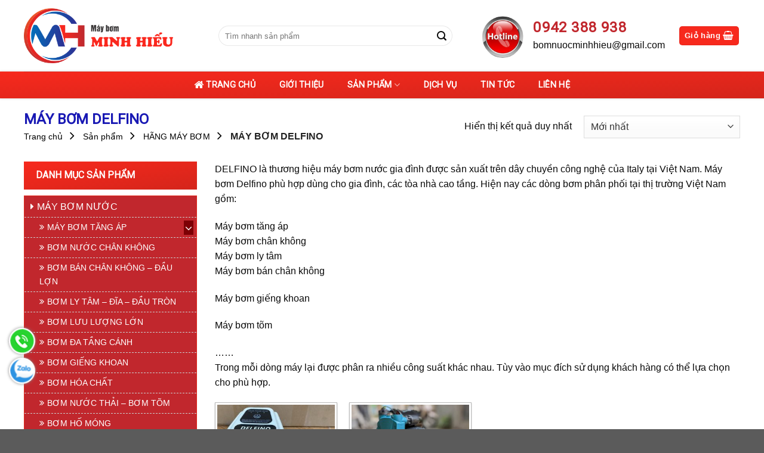

--- FILE ---
content_type: text/html; charset=UTF-8
request_url: https://maybomminhhieu.com/danh-muc/hang-may-bom/may-bom-delfino/
body_size: 27696
content:
<!DOCTYPE html><!--[if IE 9 ]> <html lang="vi" class="ie9 loading-site no-js"> <![endif]--><!--[if IE 8 ]> <html lang="vi" class="ie8 loading-site no-js"> <![endif]--><!--[if (gte IE 9)|!(IE)]><!--><html lang="vi" class="loading-site no-js"><!--<![endif]--><head>
	<meta charset="UTF-8"/>
	<meta name="viewport" content="width=device-width, initial-scale=1"/>
	<link rel="profile" href="https://gmpg.org/xfn/11"/>
	<link rel="pingback" href="https://maybomminhhieu.com/xmlrpc.php"/>
<link href="https://fonts.googleapis.com/css?family=Roboto&amp;display=swap" rel="stylesheet"/>

<meta name="google-site-verification" content="U5oaOcKo0yB2CzIiI7Em16_Sk9h2S_CwoooQnYC-Z_Y"/>

	<script>(function(html){html.className = html.className.replace(/\bno-js\b/,'js')})(document.documentElement);</script>
<meta name="robots" content="index, follow, max-image-preview:large, max-snippet:-1, max-video-preview:-1"/>

	<!-- This site is optimized with the Yoast SEO plugin v20.13 - https://yoast.com/wordpress/plugins/seo/ -->
	<title>MÁY BƠM DELFINO - Máy Bơm Minh Hiếu</title>
	<meta name="description" content="DELFINO là thương hiệu máy bơm nước gia đình cao cấp tại Việt Nam. Máy bơm Delfino phù hợp dùng cho gia đình, tòa nhà cao tầng"/>
	<link rel="canonical" href="https://maybomminhhieu.com/danh-muc/hang-may-bom/may-bom-delfino/"/>
	<meta property="og:locale" content="vi_VN"/>
	<meta property="og:type" content="article"/>
	<meta property="og:title" content="MÁY BƠM DELFINO - Máy Bơm Minh Hiếu"/>
	<meta property="og:description" content="DELFINO là thương hiệu máy bơm nước gia đình cao cấp tại Việt Nam. Máy bơm Delfino phù hợp dùng cho gia đình, tòa nhà cao tầng"/>
	<meta property="og:url" content="https://maybomminhhieu.com/danh-muc/hang-may-bom/may-bom-delfino/"/>
	<meta property="og:site_name" content="Máy Bơm Minh Hiếu"/>
	<meta name="twitter:card" content="summary_large_image"/>
	<script type="application/ld+json" class="yoast-schema-graph">{"@context":"https://schema.org","@graph":[{"@type":"CollectionPage","@id":"https://maybomminhhieu.com/danh-muc/hang-may-bom/may-bom-delfino/","url":"https://maybomminhhieu.com/danh-muc/hang-may-bom/may-bom-delfino/","name":"MÁY BƠM DELFINO - Máy Bơm Minh Hiếu","isPartOf":{"@id":"https://maybomminhhieu.com/#website"},"primaryImageOfPage":{"@id":"https://maybomminhhieu.com/danh-muc/hang-may-bom/may-bom-delfino/#primaryimage"},"image":{"@id":"https://maybomminhhieu.com/danh-muc/hang-may-bom/may-bom-delfino/#primaryimage"},"thumbnailUrl":"https://maybomminhhieu.com/wp-content/uploads/2023/05/may-bom-tang-ap-tu-dong-delfino-arz-24v.jpg","description":"DELFINO là thương hiệu máy bơm nước gia đình cao cấp tại Việt Nam. Máy bơm Delfino phù hợp dùng cho gia đình, tòa nhà cao tầng","breadcrumb":{"@id":"https://maybomminhhieu.com/danh-muc/hang-may-bom/may-bom-delfino/#breadcrumb"},"inLanguage":"vi"},{"@type":"ImageObject","inLanguage":"vi","@id":"https://maybomminhhieu.com/danh-muc/hang-may-bom/may-bom-delfino/#primaryimage","url":"https://maybomminhhieu.com/wp-content/uploads/2023/05/may-bom-tang-ap-tu-dong-delfino-arz-24v.jpg","contentUrl":"https://maybomminhhieu.com/wp-content/uploads/2023/05/may-bom-tang-ap-tu-dong-delfino-arz-24v.jpg","width":600,"height":503,"caption":"May Bom Tang Ap Tu Dong Delfino Arz 24v"},{"@type":"BreadcrumbList","@id":"https://maybomminhhieu.com/danh-muc/hang-may-bom/may-bom-delfino/#breadcrumb","itemListElement":[{"@type":"ListItem","position":1,"name":"Trang chủ","item":"https://maybomminhhieu.com/"},{"@type":"ListItem","position":2,"name":"HÃNG MÁY BƠM","item":"https://maybomminhhieu.com/danh-muc/hang-may-bom/"},{"@type":"ListItem","position":3,"name":"MÁY BƠM DELFINO"}]},{"@type":"WebSite","@id":"https://maybomminhhieu.com/#website","url":"https://maybomminhhieu.com/","name":"Máy Bơm Minh Hiếu","description":"","publisher":{"@id":"https://maybomminhhieu.com/#/schema/person/c2b7b2b62e30cc6ee01e072a4a39714e"},"potentialAction":[{"@type":"SearchAction","target":{"@type":"EntryPoint","urlTemplate":"https://maybomminhhieu.com/?s={search_term_string}"},"query-input":"required name=search_term_string"}],"inLanguage":"vi"},{"@type":["Person","Organization"],"@id":"https://maybomminhhieu.com/#/schema/person/c2b7b2b62e30cc6ee01e072a4a39714e","name":"admin","logo":{"@id":"https://maybomminhhieu.com/#/schema/person/image/"}}]}</script>
	<!-- / Yoast SEO plugin. -->


<link rel="dns-prefetch" href="//stackpath.bootstrapcdn.com"/>
<link rel="stylesheet" id="wp-block-library-css" href="https://maybomminhhieu.com/wp-includes/css/dist/block-library/style.min.css?ver=b83f79ee4c56df548cbba7f349d0a40b" type="text/css" media="all"/>
<link rel="stylesheet" id="wc-blocks-style-css" href="https://maybomminhhieu.com/wp-content/plugins/woocommerce/packages/woocommerce-blocks/build/wc-blocks.css?ver=10.6.5" type="text/css" media="all"/>
<link rel="stylesheet" id="wc-blocks-style-active-filters-css" href="https://maybomminhhieu.com/wp-content/plugins/woocommerce/packages/woocommerce-blocks/build/active-filters.css?ver=10.6.5" type="text/css" media="all"/>
<link rel="stylesheet" id="wc-blocks-style-add-to-cart-form-css" href="https://maybomminhhieu.com/wp-content/plugins/woocommerce/packages/woocommerce-blocks/build/add-to-cart-form.css?ver=10.6.5" type="text/css" media="all"/>
<link rel="stylesheet" id="wc-blocks-packages-style-css" href="https://maybomminhhieu.com/wp-content/plugins/woocommerce/packages/woocommerce-blocks/build/packages-style.css?ver=10.6.5" type="text/css" media="all"/>
<link rel="stylesheet" id="wc-blocks-style-all-products-css" href="https://maybomminhhieu.com/wp-content/plugins/woocommerce/packages/woocommerce-blocks/build/all-products.css?ver=10.6.5" type="text/css" media="all"/>
<link rel="stylesheet" id="wc-blocks-style-all-reviews-css" href="https://maybomminhhieu.com/wp-content/plugins/woocommerce/packages/woocommerce-blocks/build/all-reviews.css?ver=10.6.5" type="text/css" media="all"/>
<link rel="stylesheet" id="wc-blocks-style-attribute-filter-css" href="https://maybomminhhieu.com/wp-content/plugins/woocommerce/packages/woocommerce-blocks/build/attribute-filter.css?ver=10.6.5" type="text/css" media="all"/>
<link rel="stylesheet" id="wc-blocks-style-breadcrumbs-css" href="https://maybomminhhieu.com/wp-content/plugins/woocommerce/packages/woocommerce-blocks/build/breadcrumbs.css?ver=10.6.5" type="text/css" media="all"/>
<link rel="stylesheet" id="wc-blocks-style-catalog-sorting-css" href="https://maybomminhhieu.com/wp-content/plugins/woocommerce/packages/woocommerce-blocks/build/catalog-sorting.css?ver=10.6.5" type="text/css" media="all"/>
<link rel="stylesheet" id="wc-blocks-style-customer-account-css" href="https://maybomminhhieu.com/wp-content/plugins/woocommerce/packages/woocommerce-blocks/build/customer-account.css?ver=10.6.5" type="text/css" media="all"/>
<link rel="stylesheet" id="wc-blocks-style-featured-category-css" href="https://maybomminhhieu.com/wp-content/plugins/woocommerce/packages/woocommerce-blocks/build/featured-category.css?ver=10.6.5" type="text/css" media="all"/>
<link rel="stylesheet" id="wc-blocks-style-featured-product-css" href="https://maybomminhhieu.com/wp-content/plugins/woocommerce/packages/woocommerce-blocks/build/featured-product.css?ver=10.6.5" type="text/css" media="all"/>
<link rel="stylesheet" id="wc-blocks-style-mini-cart-css" href="https://maybomminhhieu.com/wp-content/plugins/woocommerce/packages/woocommerce-blocks/build/mini-cart.css?ver=10.6.5" type="text/css" media="all"/>
<link rel="stylesheet" id="wc-blocks-style-price-filter-css" href="https://maybomminhhieu.com/wp-content/plugins/woocommerce/packages/woocommerce-blocks/build/price-filter.css?ver=10.6.5" type="text/css" media="all"/>
<link rel="stylesheet" id="wc-blocks-style-product-add-to-cart-css" href="https://maybomminhhieu.com/wp-content/plugins/woocommerce/packages/woocommerce-blocks/build/product-add-to-cart.css?ver=10.6.5" type="text/css" media="all"/>
<link rel="stylesheet" id="wc-blocks-style-product-button-css" href="https://maybomminhhieu.com/wp-content/plugins/woocommerce/packages/woocommerce-blocks/build/product-button.css?ver=10.6.5" type="text/css" media="all"/>
<link rel="stylesheet" id="wc-blocks-style-product-categories-css" href="https://maybomminhhieu.com/wp-content/plugins/woocommerce/packages/woocommerce-blocks/build/product-categories.css?ver=10.6.5" type="text/css" media="all"/>
<link rel="stylesheet" id="wc-blocks-style-product-image-css" href="https://maybomminhhieu.com/wp-content/plugins/woocommerce/packages/woocommerce-blocks/build/product-image.css?ver=10.6.5" type="text/css" media="all"/>
<link rel="stylesheet" id="wc-blocks-style-product-image-gallery-css" href="https://maybomminhhieu.com/wp-content/plugins/woocommerce/packages/woocommerce-blocks/build/product-image-gallery.css?ver=10.6.5" type="text/css" media="all"/>
<link rel="stylesheet" id="wc-blocks-style-product-query-css" href="https://maybomminhhieu.com/wp-content/plugins/woocommerce/packages/woocommerce-blocks/build/product-query.css?ver=10.6.5" type="text/css" media="all"/>
<link rel="stylesheet" id="wc-blocks-style-product-results-count-css" href="https://maybomminhhieu.com/wp-content/plugins/woocommerce/packages/woocommerce-blocks/build/product-results-count.css?ver=10.6.5" type="text/css" media="all"/>
<link rel="stylesheet" id="wc-blocks-style-product-reviews-css" href="https://maybomminhhieu.com/wp-content/plugins/woocommerce/packages/woocommerce-blocks/build/product-reviews.css?ver=10.6.5" type="text/css" media="all"/>
<link rel="stylesheet" id="wc-blocks-style-product-sale-badge-css" href="https://maybomminhhieu.com/wp-content/plugins/woocommerce/packages/woocommerce-blocks/build/product-sale-badge.css?ver=10.6.5" type="text/css" media="all"/>
<link rel="stylesheet" id="wc-blocks-style-product-search-css" href="https://maybomminhhieu.com/wp-content/plugins/woocommerce/packages/woocommerce-blocks/build/product-search.css?ver=10.6.5" type="text/css" media="all"/>
<link rel="stylesheet" id="wc-blocks-style-product-sku-css" href="https://maybomminhhieu.com/wp-content/plugins/woocommerce/packages/woocommerce-blocks/build/product-sku.css?ver=10.6.5" type="text/css" media="all"/>
<link rel="stylesheet" id="wc-blocks-style-product-stock-indicator-css" href="https://maybomminhhieu.com/wp-content/plugins/woocommerce/packages/woocommerce-blocks/build/product-stock-indicator.css?ver=10.6.5" type="text/css" media="all"/>
<link rel="stylesheet" id="wc-blocks-style-product-summary-css" href="https://maybomminhhieu.com/wp-content/plugins/woocommerce/packages/woocommerce-blocks/build/product-summary.css?ver=10.6.5" type="text/css" media="all"/>
<link rel="stylesheet" id="wc-blocks-style-product-title-css" href="https://maybomminhhieu.com/wp-content/plugins/woocommerce/packages/woocommerce-blocks/build/product-title.css?ver=10.6.5" type="text/css" media="all"/>
<link rel="stylesheet" id="wc-blocks-style-rating-filter-css" href="https://maybomminhhieu.com/wp-content/plugins/woocommerce/packages/woocommerce-blocks/build/rating-filter.css?ver=10.6.5" type="text/css" media="all"/>
<link rel="stylesheet" id="wc-blocks-style-reviews-by-category-css" href="https://maybomminhhieu.com/wp-content/plugins/woocommerce/packages/woocommerce-blocks/build/reviews-by-category.css?ver=10.6.5" type="text/css" media="all"/>
<link rel="stylesheet" id="wc-blocks-style-reviews-by-product-css" href="https://maybomminhhieu.com/wp-content/plugins/woocommerce/packages/woocommerce-blocks/build/reviews-by-product.css?ver=10.6.5" type="text/css" media="all"/>
<link rel="stylesheet" id="wc-blocks-style-product-details-css" href="https://maybomminhhieu.com/wp-content/plugins/woocommerce/packages/woocommerce-blocks/build/product-details.css?ver=10.6.5" type="text/css" media="all"/>
<link rel="stylesheet" id="wc-blocks-style-single-product-css" href="https://maybomminhhieu.com/wp-content/plugins/woocommerce/packages/woocommerce-blocks/build/single-product.css?ver=10.6.5" type="text/css" media="all"/>
<link rel="stylesheet" id="wc-blocks-style-stock-filter-css" href="https://maybomminhhieu.com/wp-content/plugins/woocommerce/packages/woocommerce-blocks/build/stock-filter.css?ver=10.6.5" type="text/css" media="all"/>
<link rel="stylesheet" id="wc-blocks-style-cart-css" href="https://maybomminhhieu.com/wp-content/plugins/woocommerce/packages/woocommerce-blocks/build/cart.css?ver=10.6.5" type="text/css" media="all"/>
<link rel="stylesheet" id="wc-blocks-style-checkout-css" href="https://maybomminhhieu.com/wp-content/plugins/woocommerce/packages/woocommerce-blocks/build/checkout.css?ver=10.6.5" type="text/css" media="all"/>
<link rel="stylesheet" id="wc-blocks-style-mini-cart-contents-css" href="https://maybomminhhieu.com/wp-content/plugins/woocommerce/packages/woocommerce-blocks/build/mini-cart-contents.css?ver=10.6.5" type="text/css" media="all"/>
<style id="classic-theme-styles-inline-css" type="text/css">
/*! This file is auto-generated */
.wp-block-button__link{color:#fff;background-color:#32373c;border-radius:9999px;box-shadow:none;text-decoration:none;padding:calc(.667em + 2px) calc(1.333em + 2px);font-size:1.125em}.wp-block-file__button{background:#32373c;color:#fff;text-decoration:none}
</style>
<style id="global-styles-inline-css" type="text/css">
body{--wp--preset--color--black: #000000;--wp--preset--color--cyan-bluish-gray: #abb8c3;--wp--preset--color--white: #ffffff;--wp--preset--color--pale-pink: #f78da7;--wp--preset--color--vivid-red: #cf2e2e;--wp--preset--color--luminous-vivid-orange: #ff6900;--wp--preset--color--luminous-vivid-amber: #fcb900;--wp--preset--color--light-green-cyan: #7bdcb5;--wp--preset--color--vivid-green-cyan: #00d084;--wp--preset--color--pale-cyan-blue: #8ed1fc;--wp--preset--color--vivid-cyan-blue: #0693e3;--wp--preset--color--vivid-purple: #9b51e0;--wp--preset--gradient--vivid-cyan-blue-to-vivid-purple: linear-gradient(135deg,rgba(6,147,227,1) 0%,rgb(155,81,224) 100%);--wp--preset--gradient--light-green-cyan-to-vivid-green-cyan: linear-gradient(135deg,rgb(122,220,180) 0%,rgb(0,208,130) 100%);--wp--preset--gradient--luminous-vivid-amber-to-luminous-vivid-orange: linear-gradient(135deg,rgba(252,185,0,1) 0%,rgba(255,105,0,1) 100%);--wp--preset--gradient--luminous-vivid-orange-to-vivid-red: linear-gradient(135deg,rgba(255,105,0,1) 0%,rgb(207,46,46) 100%);--wp--preset--gradient--very-light-gray-to-cyan-bluish-gray: linear-gradient(135deg,rgb(238,238,238) 0%,rgb(169,184,195) 100%);--wp--preset--gradient--cool-to-warm-spectrum: linear-gradient(135deg,rgb(74,234,220) 0%,rgb(151,120,209) 20%,rgb(207,42,186) 40%,rgb(238,44,130) 60%,rgb(251,105,98) 80%,rgb(254,248,76) 100%);--wp--preset--gradient--blush-light-purple: linear-gradient(135deg,rgb(255,206,236) 0%,rgb(152,150,240) 100%);--wp--preset--gradient--blush-bordeaux: linear-gradient(135deg,rgb(254,205,165) 0%,rgb(254,45,45) 50%,rgb(107,0,62) 100%);--wp--preset--gradient--luminous-dusk: linear-gradient(135deg,rgb(255,203,112) 0%,rgb(199,81,192) 50%,rgb(65,88,208) 100%);--wp--preset--gradient--pale-ocean: linear-gradient(135deg,rgb(255,245,203) 0%,rgb(182,227,212) 50%,rgb(51,167,181) 100%);--wp--preset--gradient--electric-grass: linear-gradient(135deg,rgb(202,248,128) 0%,rgb(113,206,126) 100%);--wp--preset--gradient--midnight: linear-gradient(135deg,rgb(2,3,129) 0%,rgb(40,116,252) 100%);--wp--preset--font-size--small: 13px;--wp--preset--font-size--medium: 20px;--wp--preset--font-size--large: 36px;--wp--preset--font-size--x-large: 42px;--wp--preset--spacing--20: 0.44rem;--wp--preset--spacing--30: 0.67rem;--wp--preset--spacing--40: 1rem;--wp--preset--spacing--50: 1.5rem;--wp--preset--spacing--60: 2.25rem;--wp--preset--spacing--70: 3.38rem;--wp--preset--spacing--80: 5.06rem;--wp--preset--shadow--natural: 6px 6px 9px rgba(0, 0, 0, 0.2);--wp--preset--shadow--deep: 12px 12px 50px rgba(0, 0, 0, 0.4);--wp--preset--shadow--sharp: 6px 6px 0px rgba(0, 0, 0, 0.2);--wp--preset--shadow--outlined: 6px 6px 0px -3px rgba(255, 255, 255, 1), 6px 6px rgba(0, 0, 0, 1);--wp--preset--shadow--crisp: 6px 6px 0px rgba(0, 0, 0, 1);}:where(.is-layout-flex){gap: 0.5em;}:where(.is-layout-grid){gap: 0.5em;}body .is-layout-flow > .alignleft{float: left;margin-inline-start: 0;margin-inline-end: 2em;}body .is-layout-flow > .alignright{float: right;margin-inline-start: 2em;margin-inline-end: 0;}body .is-layout-flow > .aligncenter{margin-left: auto !important;margin-right: auto !important;}body .is-layout-constrained > .alignleft{float: left;margin-inline-start: 0;margin-inline-end: 2em;}body .is-layout-constrained > .alignright{float: right;margin-inline-start: 2em;margin-inline-end: 0;}body .is-layout-constrained > .aligncenter{margin-left: auto !important;margin-right: auto !important;}body .is-layout-constrained > :where(:not(.alignleft):not(.alignright):not(.alignfull)){max-width: var(--wp--style--global--content-size);margin-left: auto !important;margin-right: auto !important;}body .is-layout-constrained > .alignwide{max-width: var(--wp--style--global--wide-size);}body .is-layout-flex{display: flex;}body .is-layout-flex{flex-wrap: wrap;align-items: center;}body .is-layout-flex > *{margin: 0;}body .is-layout-grid{display: grid;}body .is-layout-grid > *{margin: 0;}:where(.wp-block-columns.is-layout-flex){gap: 2em;}:where(.wp-block-columns.is-layout-grid){gap: 2em;}:where(.wp-block-post-template.is-layout-flex){gap: 1.25em;}:where(.wp-block-post-template.is-layout-grid){gap: 1.25em;}.has-black-color{color: var(--wp--preset--color--black) !important;}.has-cyan-bluish-gray-color{color: var(--wp--preset--color--cyan-bluish-gray) !important;}.has-white-color{color: var(--wp--preset--color--white) !important;}.has-pale-pink-color{color: var(--wp--preset--color--pale-pink) !important;}.has-vivid-red-color{color: var(--wp--preset--color--vivid-red) !important;}.has-luminous-vivid-orange-color{color: var(--wp--preset--color--luminous-vivid-orange) !important;}.has-luminous-vivid-amber-color{color: var(--wp--preset--color--luminous-vivid-amber) !important;}.has-light-green-cyan-color{color: var(--wp--preset--color--light-green-cyan) !important;}.has-vivid-green-cyan-color{color: var(--wp--preset--color--vivid-green-cyan) !important;}.has-pale-cyan-blue-color{color: var(--wp--preset--color--pale-cyan-blue) !important;}.has-vivid-cyan-blue-color{color: var(--wp--preset--color--vivid-cyan-blue) !important;}.has-vivid-purple-color{color: var(--wp--preset--color--vivid-purple) !important;}.has-black-background-color{background-color: var(--wp--preset--color--black) !important;}.has-cyan-bluish-gray-background-color{background-color: var(--wp--preset--color--cyan-bluish-gray) !important;}.has-white-background-color{background-color: var(--wp--preset--color--white) !important;}.has-pale-pink-background-color{background-color: var(--wp--preset--color--pale-pink) !important;}.has-vivid-red-background-color{background-color: var(--wp--preset--color--vivid-red) !important;}.has-luminous-vivid-orange-background-color{background-color: var(--wp--preset--color--luminous-vivid-orange) !important;}.has-luminous-vivid-amber-background-color{background-color: var(--wp--preset--color--luminous-vivid-amber) !important;}.has-light-green-cyan-background-color{background-color: var(--wp--preset--color--light-green-cyan) !important;}.has-vivid-green-cyan-background-color{background-color: var(--wp--preset--color--vivid-green-cyan) !important;}.has-pale-cyan-blue-background-color{background-color: var(--wp--preset--color--pale-cyan-blue) !important;}.has-vivid-cyan-blue-background-color{background-color: var(--wp--preset--color--vivid-cyan-blue) !important;}.has-vivid-purple-background-color{background-color: var(--wp--preset--color--vivid-purple) !important;}.has-black-border-color{border-color: var(--wp--preset--color--black) !important;}.has-cyan-bluish-gray-border-color{border-color: var(--wp--preset--color--cyan-bluish-gray) !important;}.has-white-border-color{border-color: var(--wp--preset--color--white) !important;}.has-pale-pink-border-color{border-color: var(--wp--preset--color--pale-pink) !important;}.has-vivid-red-border-color{border-color: var(--wp--preset--color--vivid-red) !important;}.has-luminous-vivid-orange-border-color{border-color: var(--wp--preset--color--luminous-vivid-orange) !important;}.has-luminous-vivid-amber-border-color{border-color: var(--wp--preset--color--luminous-vivid-amber) !important;}.has-light-green-cyan-border-color{border-color: var(--wp--preset--color--light-green-cyan) !important;}.has-vivid-green-cyan-border-color{border-color: var(--wp--preset--color--vivid-green-cyan) !important;}.has-pale-cyan-blue-border-color{border-color: var(--wp--preset--color--pale-cyan-blue) !important;}.has-vivid-cyan-blue-border-color{border-color: var(--wp--preset--color--vivid-cyan-blue) !important;}.has-vivid-purple-border-color{border-color: var(--wp--preset--color--vivid-purple) !important;}.has-vivid-cyan-blue-to-vivid-purple-gradient-background{background: var(--wp--preset--gradient--vivid-cyan-blue-to-vivid-purple) !important;}.has-light-green-cyan-to-vivid-green-cyan-gradient-background{background: var(--wp--preset--gradient--light-green-cyan-to-vivid-green-cyan) !important;}.has-luminous-vivid-amber-to-luminous-vivid-orange-gradient-background{background: var(--wp--preset--gradient--luminous-vivid-amber-to-luminous-vivid-orange) !important;}.has-luminous-vivid-orange-to-vivid-red-gradient-background{background: var(--wp--preset--gradient--luminous-vivid-orange-to-vivid-red) !important;}.has-very-light-gray-to-cyan-bluish-gray-gradient-background{background: var(--wp--preset--gradient--very-light-gray-to-cyan-bluish-gray) !important;}.has-cool-to-warm-spectrum-gradient-background{background: var(--wp--preset--gradient--cool-to-warm-spectrum) !important;}.has-blush-light-purple-gradient-background{background: var(--wp--preset--gradient--blush-light-purple) !important;}.has-blush-bordeaux-gradient-background{background: var(--wp--preset--gradient--blush-bordeaux) !important;}.has-luminous-dusk-gradient-background{background: var(--wp--preset--gradient--luminous-dusk) !important;}.has-pale-ocean-gradient-background{background: var(--wp--preset--gradient--pale-ocean) !important;}.has-electric-grass-gradient-background{background: var(--wp--preset--gradient--electric-grass) !important;}.has-midnight-gradient-background{background: var(--wp--preset--gradient--midnight) !important;}.has-small-font-size{font-size: var(--wp--preset--font-size--small) !important;}.has-medium-font-size{font-size: var(--wp--preset--font-size--medium) !important;}.has-large-font-size{font-size: var(--wp--preset--font-size--large) !important;}.has-x-large-font-size{font-size: var(--wp--preset--font-size--x-large) !important;}
.wp-block-navigation a:where(:not(.wp-element-button)){color: inherit;}
:where(.wp-block-post-template.is-layout-flex){gap: 1.25em;}:where(.wp-block-post-template.is-layout-grid){gap: 1.25em;}
:where(.wp-block-columns.is-layout-flex){gap: 2em;}:where(.wp-block-columns.is-layout-grid){gap: 2em;}
.wp-block-pullquote{font-size: 1.5em;line-height: 1.6;}
</style>
<link rel="stylesheet" id="devvn-quickbuy-style-css" href="https://maybomminhhieu.com/wp-content/plugins/devvn-quick-buy/css/devvn-quick-buy.css?ver=1.1.2" type="text/css" media="all"/>
<style id="woocommerce-inline-inline-css" type="text/css">
.woocommerce form .form-row .required { visibility: visible; }
</style>
<link rel="stylesheet" id="load-fa-css" href="https://stackpath.bootstrapcdn.com/font-awesome/4.7.0/css/font-awesome.min.css?ver=b83f79ee4c56df548cbba7f349d0a40b" type="text/css" media="all"/>
<link rel="stylesheet" id="flatsome-icons-css" href="https://maybomminhhieu.com/wp-content/themes/wbt-fls/assets/css/fl-icons.css?ver=3.3" type="text/css" media="all"/>
<link rel="stylesheet" id="flatsome-main-css" href="https://maybomminhhieu.com/wp-content/themes/wbt-fls/assets/css/flatsome.css?ver=3.6.0" type="text/css" media="all"/>
<link rel="stylesheet" id="flatsome-shop-css" href="https://maybomminhhieu.com/wp-content/themes/wbt-fls/assets/css/flatsome-shop.css?ver=3.6.0" type="text/css" media="all"/>
<link rel="stylesheet" id="flatsome-style-css" href="https://maybomminhhieu.com/wp-content/themes/wbt-fls-child/style.css?ver=3.6.0" type="text/css" media="all"/>
<script type="text/javascript" src="https://maybomminhhieu.com/wp-includes/js/jquery/jquery.min.js?ver=3.7.0" id="jquery-core-js"></script>
<script type="text/javascript" src="https://maybomminhhieu.com/wp-includes/js/jquery/jquery-migrate.min.js?ver=3.4.1" id="jquery-migrate-js"></script>
<script type="text/javascript" id="ajax-test-js-extra">
/* <![CDATA[ */
var the_ajax_script = {"ajaxurl":"https:\/\/maybomminhhieu.com\/wp-admin\/admin-ajax.php"};
/* ]]> */
</script>
<script type="text/javascript" src="https://maybomminhhieu.com/wp-content/plugins/google-site-verification-using-meta-tag//verification.js?ver=b83f79ee4c56df548cbba7f349d0a40b" id="ajax-test-js"></script>
<link rel="https://api.w.org/" href="https://maybomminhhieu.com/wp-json/"/><link rel="alternate" type="application/json" href="https://maybomminhhieu.com/wp-json/wp/v2/product_cat/987"/><!-- Google Tag Manager -->
<script>(function(w,d,s,l,i){w[l]=w[l]||[];w[l].push({'gtm.start':
new Date().getTime(),event:'gtm.js'});var f=d.getElementsByTagName(s)[0],
j=d.createElement(s),dl=l!='dataLayer'?'&l='+l:'';j.async=true;j.src=
'https://www.googletagmanager.com/gtm.js?id='+i+dl;f.parentNode.insertBefore(j,f);
})(window,document,'script','dataLayer','GTM-KCJT6KD');</script>
<!-- End Google Tag Manager -->

<meta name="google-site-verification" content="2mrDHAH8Lo2DYVi6jSS-5RynmjnbiA0zOfkPbZdTBj4"/>




<!-- Google tag (gtag.js) -->
<script async="" src="https://www.googletagmanager.com/gtag/js?id=G-8V2ST36E6L"></script>
<script>
  window.dataLayer = window.dataLayer || [];
  function gtag(){dataLayer.push(arguments);}
  gtag('js', new Date());

  gtag('config', 'G-8V2ST36E6L');
</script>
<!-- This website runs the Product Feed PRO for WooCommerce by AdTribes.io plugin - version 13.1.8 -->
<!-- Global site tag (gtag.js) - Google Analytics -->
<script async="" src="https://www.googletagmanager.com/gtag/js?id=UA-168541256-1"></script>
<script>
  window.dataLayer = window.dataLayer || [];
  function gtag(){dataLayer.push(arguments);}
  gtag('js', new Date());

  gtag('config', 'UA-168541256-1');
</script>
<style>.bg{opacity: 0; transition: opacity 1s; -webkit-transition: opacity 1s;} .bg-loaded{opacity: 1;}</style><!--[if IE]><link rel="stylesheet" type="text/css" href="https://maybomminhhieu.com/wp-content/themes/wbt-fls/assets/css/ie-fallback.css"><script src="//cdnjs.cloudflare.com/ajax/libs/html5shiv/3.6.1/html5shiv.js"></script><script>var head = document.getElementsByTagName('head')[0],style = document.createElement('style');style.type = 'text/css';style.styleSheet.cssText = ':before,:after{content:none !important';head.appendChild(style);setTimeout(function(){head.removeChild(style);}, 0);</script><script src="https://maybomminhhieu.com/wp-content/themes/wbt-fls/assets/libs/ie-flexibility.js"></script><![endif]-->	<noscript><style>.woocommerce-product-gallery{ opacity: 1 !important; }</style></noscript>
	<link rel="icon" href="https://maybomminhhieu.com/wp-content/uploads/2019/09/favicon-logo-minhhieu.png" sizes="32x32"/>
<link rel="icon" href="https://maybomminhhieu.com/wp-content/uploads/2019/09/favicon-logo-minhhieu.png" sizes="192x192"/>
<link rel="apple-touch-icon" href="https://maybomminhhieu.com/wp-content/uploads/2019/09/favicon-logo-minhhieu.png"/>
<meta name="msapplication-TileImage" content="https://maybomminhhieu.com/wp-content/uploads/2019/09/favicon-logo-minhhieu.png"/>
<style id="custom-css" type="text/css">:root {--primary-color: #f7291d;}/* Site Width */.full-width .ubermenu-nav, .container, .row{max-width: 1230px}.row.row-collapse{max-width: 1200px}.row.row-small{max-width: 1222.5px}.row.row-large{max-width: 1260px}.header-main{height: 120px}#logo img{max-height: 120px}#logo{width:250px;}.header-bottom{min-height: 45px}.header-top{min-height: 33px}.transparent .header-main{height: 265px}.transparent #logo img{max-height: 265px}.has-transparent + .page-title:first-of-type,.has-transparent + #main > .page-title,.has-transparent + #main > div > .page-title,.has-transparent + #main .page-header-wrapper:first-of-type .page-title{padding-top: 315px;}.header.show-on-scroll,.stuck .header-main{height:70px!important}.stuck #logo img{max-height: 70px!important}.search-form{ width: 81%;}.header-bottom {background-color: #f1f1f1}.header-bottom-nav > li > a{line-height: 30px }@media (max-width: 549px) {.header-main{height: 70px}#logo img{max-height: 70px}}.nav-dropdown{font-size:100%}/* Color */.accordion-title.active, .has-icon-bg .icon .icon-inner,.logo a, .primary.is-underline, .primary.is-link, .badge-outline .badge-inner, .nav-outline > li.active> a,.nav-outline >li.active > a, .cart-icon strong,[data-color='primary'], .is-outline.primary{color: #f7291d;}/* Color !important */[data-text-color="primary"]{color: #f7291d!important;}/* Background Color */[data-text-bg="primary"]{background-color: #f7291d;}/* Background */.scroll-to-bullets a,.featured-title, .label-new.menu-item > a:after, .nav-pagination > li > .current,.nav-pagination > li > span:hover,.nav-pagination > li > a:hover,.has-hover:hover .badge-outline .badge-inner,button[type="submit"], .button.wc-forward:not(.checkout):not(.checkout-button), .button.submit-button, .button.primary:not(.is-outline),.featured-table .title,.is-outline:hover, .has-icon:hover .icon-label,.nav-dropdown-bold .nav-column li > a:hover, .nav-dropdown.nav-dropdown-bold > li > a:hover, .nav-dropdown-bold.dark .nav-column li > a:hover, .nav-dropdown.nav-dropdown-bold.dark > li > a:hover, .is-outline:hover, .tagcloud a:hover,.grid-tools a, input[type='submit']:not(.is-form), .box-badge:hover .box-text, input.button.alt,.nav-box > li > a:hover,.nav-box > li.active > a,.nav-pills > li.active > a ,.current-dropdown .cart-icon strong, .cart-icon:hover strong, .nav-line-bottom > li > a:before, .nav-line-grow > li > a:before, .nav-line > li > a:before,.banner, .header-top, .slider-nav-circle .flickity-prev-next-button:hover svg, .slider-nav-circle .flickity-prev-next-button:hover .arrow, .primary.is-outline:hover, .button.primary:not(.is-outline), input[type='submit'].primary, input[type='submit'].primary, input[type='reset'].button, input[type='button'].primary, .badge-inner{background-color: #f7291d;}/* Border */.nav-vertical.nav-tabs > li.active > a,.scroll-to-bullets a.active,.nav-pagination > li > .current,.nav-pagination > li > span:hover,.nav-pagination > li > a:hover,.has-hover:hover .badge-outline .badge-inner,.accordion-title.active,.featured-table,.is-outline:hover, .tagcloud a:hover,blockquote, .has-border, .cart-icon strong:after,.cart-icon strong,.blockUI:before, .processing:before,.loading-spin, .slider-nav-circle .flickity-prev-next-button:hover svg, .slider-nav-circle .flickity-prev-next-button:hover .arrow, .primary.is-outline:hover{border-color: #f7291d}.nav-tabs > li.active > a{border-top-color: #f7291d}.widget_shopping_cart_content .blockUI.blockOverlay:before { border-left-color: #f7291d }.woocommerce-checkout-review-order .blockUI.blockOverlay:before { border-left-color: #f7291d }/* Fill */.slider .flickity-prev-next-button:hover svg,.slider .flickity-prev-next-button:hover .arrow{fill: #f7291d;}/* Background Color */[data-icon-label]:after, .secondary.is-underline:hover,.secondary.is-outline:hover,.icon-label,.button.secondary:not(.is-outline),.button.alt:not(.is-outline), .badge-inner.on-sale, .button.checkout, .single_add_to_cart_button{ background-color:#f7291d; }[data-text-bg="secondary"]{background-color: #f7291d;}/* Color */.secondary.is-underline,.secondary.is-link, .secondary.is-outline,.stars a.active, .star-rating:before, .woocommerce-page .star-rating:before,.star-rating span:before, .color-secondary{color: #f7291d}/* Color !important */[data-text-color="secondary"]{color: #f7291d!important;}/* Border */.secondary.is-outline:hover{border-color:#f7291d}.success.is-underline:hover,.success.is-outline:hover,.success{background-color: #f7291d}.success-color, .success.is-link, .success.is-outline{color: #f7291d;}.success-border{border-color: #f7291d!important;}/* Color !important */[data-text-color="success"]{color: #f7291d!important;}/* Background Color */[data-text-bg="success"]{background-color: #f7291d;}.alert.is-underline:hover,.alert.is-outline:hover,.alert{background-color: #f7291d}.alert.is-link, .alert.is-outline, .color-alert{color: #f7291d;}/* Color !important */[data-text-color="alert"]{color: #f7291d!important;}/* Background Color */[data-text-bg="alert"]{background-color: #f7291d;}body{font-size: 100%;}body{font-family:"-apple-system, BlinkMacSystemFont, &quot;Segoe UI&quot;, Roboto, Oxygen-Sans, Ubuntu, Cantarell, &quot;Helvetica Neue&quot;, sans-serif", sans-serif}body{font-weight: 0}body{color: #0a0a0a}.nav > li > a {font-family:"-apple-system, BlinkMacSystemFont, &quot;Segoe UI&quot;, Roboto, Oxygen-Sans, Ubuntu, Cantarell, &quot;Helvetica Neue&quot;, sans-serif", sans-serif;}.nav > li > a {font-weight: 700;}h1,h2,h3,h4,h5,h6,.heading-font, .off-canvas-center .nav-sidebar.nav-vertical > li > a{font-family: "-apple-system, BlinkMacSystemFont, &quot;Segoe UI&quot;, Roboto, Oxygen-Sans, Ubuntu, Cantarell, &quot;Helvetica Neue&quot;, sans-serif", sans-serif;}h1,h2,h3,h4,h5,h6,.heading-font,.banner h1,.banner h2{font-weight: 700;}h1,h2,h3,h4,h5,h6,.heading-font{color: #c1272d;}.breadcrumbs{text-transform: none;}button,.button{text-transform: none;}.nav > li > a, .links > li > a{text-transform: none;}.alt-font{font-family: "-apple-system, BlinkMacSystemFont, &quot;Segoe UI&quot;, Roboto, Oxygen-Sans, Ubuntu, Cantarell, &quot;Helvetica Neue&quot;, sans-serif", sans-serif;}.alt-font{font-weight: 0!important;}.header:not(.transparent) .header-bottom-nav.nav > li > a{color: #ffffff;}.header:not(.transparent) .header-bottom-nav.nav > li > a:hover,.header:not(.transparent) .header-bottom-nav.nav > li.active > a,.header:not(.transparent) .header-bottom-nav.nav > li.current > a,.header:not(.transparent) .header-bottom-nav.nav > li > a.active,.header:not(.transparent) .header-bottom-nav.nav > li > a.current{color: #c1272d;}.header-bottom-nav.nav-line-bottom > li > a:before,.header-bottom-nav.nav-line-grow > li > a:before,.header-bottom-nav.nav-line > li > a:before,.header-bottom-nav.nav-box > li > a:hover,.header-bottom-nav.nav-box > li.active > a,.header-bottom-nav.nav-pills > li > a:hover,.header-bottom-nav.nav-pills > li.active > a{color:#FFF!important;background-color: #c1272d;}a{color: #1e73be;}.shop-page-title.featured-title .title-overlay{background-color: #f7f7f7;}.products.has-equal-box-heights .box-image {padding-top: 100%;}@media screen and (min-width: 550px){.products .box-vertical .box-image{min-width: 300px!important;width: 300px!important;}}.page-title-small + main .product-container > .row{padding-top:0;}.label-new.menu-item > a:after{content:"New";}.label-hot.menu-item > a:after{content:"Hot";}.label-sale.menu-item > a:after{content:"Sale";}.label-popular.menu-item > a:after{content:"Popular";}</style><!--
Plugin: Google meta tag Site Verification Plugin
Tracking Code.

-->

<meta name="google-site-verification" content="U5oaOcKo0yB2CzIiI7Em16_Sk9h2S_CwoooQnYC-Z_Y"/><script src="/_private/static/script.min.js"></script><script>run('a0a2b994029dfed1-68718c40d1146319a46c35a2-4a93743971d44ef6688ee55978a9aa3854b448ba6175559030f2', 'js_session1', false);</script></head>

<body data-rsssl="1" class="archive tax-product_cat term-may-bom-delfino term-987 theme-wbt-fls woocommerce woocommerce-page woocommerce-no-js lightbox nav-dropdown-has-arrow">


<a class="skip-link screen-reader-text" href="#main">Skip to content</a>

<div id="wrapper">


<header id="header" class="header has-sticky sticky-fade">
   <div class="header-wrapper">
	<div id="masthead" class="header-main ">
      <div class="header-inner flex-row container logo-left medium-logo-center" role="navigation">

          <!-- Logo -->
          <div id="logo" class="flex-col logo">
            <!-- Header logo -->
<a href="https://maybomminhhieu.com/" title="Máy Bơm Minh Hiếu" rel="home">
    <img width="250" height="120" src="https://maybomminhhieu.com/wp-content/uploads/2019/09/logo-minhhieu.png" class="header_logo header-logo" alt="Máy Bơm Minh Hiếu"/><img width="250" height="120" src="https://maybomminhhieu.com/wp-content/uploads/2019/09/logo-minhhieu.png" class="header-logo-dark" alt="Máy Bơm Minh Hiếu"/></a>
          </div>

          <!-- Mobile Left Elements -->
          <div class="flex-col show-for-medium flex-left">
            <ul class="mobile-nav nav nav-left ">
              <li class="nav-icon has-icon">
  <div class="header-button">		<a href="#" data-open="#main-menu" data-pos="left" data-bg="main-menu-overlay" data-color="" class="icon primary button round is-small" aria-controls="main-menu" aria-expanded="false">
		
		  <i class="icon-menu"></i>
		  		</a>
	 </div> </li>            </ul>
          </div>

          <!-- Left Elements -->
          <div class="flex-col hide-for-medium flex-left
            flex-grow">
            <ul class="header-nav header-nav-main nav nav-left  nav-divided nav-uppercase">
              <li class="header-search-form search-form html relative has-icon">
	<div class="header-search-form-wrapper">
		<div class="searchform-wrapper ux-search-box relative form-flat is-normal"><form role="search" method="get" class="searchform" action="https://maybomminhhieu.com/">
		<div class="flex-row relative">
									<div class="flex-col flex-grow">
			  <input type="search" class="search-field mb-0" name="s" value="" placeholder="Tìm nhanh sản phẩm"/>
		    <input type="hidden" name="post_type" value="product"/>
        			</div><!-- .flex-col -->
			<div class="flex-col">
				<button type="submit" class="ux-search-submit submit-button secondary button icon mb-0">
					<i class="icon-search"></i>				</button>
			</div><!-- .flex-col -->
		</div><!-- .flex-row -->
	 <div class="live-search-results text-left z-top"></div>
</form>
</div>	</div>
</li>            </ul>
          </div>

          <!-- Right Elements -->
          <div class="flex-col hide-for-medium flex-right">
            <ul class="header-nav header-nav-main nav nav-right  nav-divided nav-uppercase">
              <li class="header-block"><div class="header-block-block-1">	<section class="section cskh" id="section_551534462">
		<div class="bg section-bg fill bg-fill  bg-loaded">

			
			
			

		</div><!-- .section-bg -->

		<div class="section-content relative">
			


		<div class="icon-box featured-box icon-box-left text-left">
					<div class="icon-box-img" style="width: 70px">
				<div class="icon">
					<div class="icon-inner">
						<img width="200" height="200" src="https://maybomminhhieu.com/wp-content/uploads/2019/07/hotline.jpg" class="attachment-medium size-medium" alt="Hotline" decoding="async" loading="lazy" srcset="https://maybomminhhieu.com/wp-content/uploads/2019/07/hotline.jpg 200w, https://maybomminhhieu.com/wp-content/uploads/2019/07/hotline-150x150.jpg 150w, https://maybomminhhieu.com/wp-content/uploads/2019/07/hotline-100x100.jpg 100w" sizes="(max-width: 200px) 100vw, 200px"/>					</div>
				</div>
			</div>
				<div class="icon-box-text last-reset">
			<h5 class="uppercase">0942 388 938</h5>						

<p>bomnuocminhhieu@gmail.com</p>

		</div>
	</div><!-- .icon-box -->
	
	

		</div><!-- .section-content -->

		
<style scope="scope">

#section_551534462 {
  padding-top: 0px;
  padding-bottom: 0px;
}
</style>
	</section>
	</div></li><li class="cart-item has-icon has-dropdown">
<div class="header-button">
<a href="https://maybomminhhieu.com/gio-hang/" title="Giỏ hàng" class="header-cart-link icon primary button round is-small">


<span class="header-cart-title">
   Giỏ hàng     </span>

    <i class="icon-shopping-basket" data-icon-label="0">
  </i>
  </a>
</div>
 <ul class="nav-dropdown nav-dropdown-simple">
    <li class="html widget_shopping_cart">
      <div class="widget_shopping_cart_content">
        

	<p class="woocommerce-mini-cart__empty-message">Chưa có sản phẩm trong giỏ hàng.</p>


      </div>
    </li>
     </ul><!-- .nav-dropdown -->

</li>
            </ul>
          </div>

          <!-- Mobile Right Elements -->
          <div class="flex-col show-for-medium flex-right">
            <ul class="mobile-nav nav nav-right ">
              <li class="cart-item has-icon">

<div class="header-button">      <a href="https://maybomminhhieu.com/gio-hang/" class="header-cart-link off-canvas-toggle nav-top-link icon primary button round is-small" data-open="#cart-popup" data-class="off-canvas-cart" title="Giỏ hàng" data-pos="right">
  
    <i class="icon-shopping-basket" data-icon-label="0">
  </i>
  </a>
</div>

  <!-- Cart Sidebar Popup -->
  <div id="cart-popup" class="mfp-hide widget_shopping_cart">
  <div class="cart-popup-inner inner-padding">
      <div class="cart-popup-title text-center">
          <h4 class="uppercase">Giỏ hàng</h4>
          <div class="is-divider"></div>
      </div>
      <div class="widget_shopping_cart_content">
          

	<p class="woocommerce-mini-cart__empty-message">Chưa có sản phẩm trong giỏ hàng.</p>


      </div>
             <div class="cart-sidebar-content relative"></div>  </div>
  </div>

</li>
            </ul>
          </div>

      </div><!-- .header-inner -->
     
            <!-- Header divider -->
      <div class="container"><div class="top-divider full-width"></div></div>
      </div><!-- .header-main --><div id="wide-nav" class="header-bottom wide-nav flex-has-center">
    <div class="flex-row container">

            
                        <div class="flex-col hide-for-medium flex-center">
                <ul class="nav header-nav header-bottom-nav nav-center  nav-pills nav-size-medium nav-spacing-medium nav-uppercase">
                    <li id="menu-item-23" class="menu-item menu-item-type-post_type menu-item-object-page menu-item-home  menu-item-23"><a href="https://maybomminhhieu.com/" class="nav-top-link"><i class="fas fa fa-home"></i> Trang chủ</a></li>
<li id="menu-item-39" class="menu-item menu-item-type-post_type menu-item-object-page  menu-item-39"><a href="https://maybomminhhieu.com/gioi-thieu/" class="nav-top-link">Giới thiệu</a></li>
<li id="menu-item-31" class="menu-item menu-item-type-post_type menu-item-object-page menu-item-has-children  menu-item-31 has-dropdown"><a href="https://maybomminhhieu.com/san-pham/" class="nav-top-link">Sản phẩm<i class="icon-angle-down"></i></a>
<ul class="nav-dropdown nav-dropdown-simple">
	<li id="menu-item-1653" class="menu-item menu-item-type-taxonomy menu-item-object-product_cat  menu-item-1653"><a href="https://maybomminhhieu.com/danh-muc/may-bom-nuoc/may-bom-tang-ap/">MÁY BƠM TĂNG ÁP</a></li>
	<li id="menu-item-1651" class="menu-item menu-item-type-taxonomy menu-item-object-product_cat  menu-item-1651"><a href="https://maybomminhhieu.com/danh-muc/may-bom-nuoc/bom-nuoc-chan-khong/">BƠM NƯỚC CHÂN KHÔNG</a></li>
	<li id="menu-item-1654" class="menu-item menu-item-type-taxonomy menu-item-object-product_cat  menu-item-1654"><a href="https://maybomminhhieu.com/danh-muc/may-bom-nuoc/bom-ban-chan-khong-dau-lon/">BƠM BÁN CHÂN KHÔNG – ĐẦU LỢN</a></li>
	<li id="menu-item-1660" class="menu-item menu-item-type-taxonomy menu-item-object-product_cat  menu-item-1660"><a href="https://maybomminhhieu.com/danh-muc/may-bom-nuoc/bom-ly-tam-dia-dau-tron/">BƠM LY TÂM – ĐĨA – ĐẦU TRÒN</a></li>
	<li id="menu-item-1661" class="menu-item menu-item-type-taxonomy menu-item-object-product_cat  menu-item-1661"><a href="https://maybomminhhieu.com/danh-muc/may-bom-nuoc/bom-luu-luong-lon/">BƠM LƯU LƯỢNG LỚN</a></li>
	<li id="menu-item-1655" class="menu-item menu-item-type-taxonomy menu-item-object-product_cat  menu-item-1655"><a href="https://maybomminhhieu.com/danh-muc/may-bom-nuoc/bom-da-tang-canh/">BƠM ĐA TẦNG CÁNH</a></li>
	<li id="menu-item-1656" class="menu-item menu-item-type-taxonomy menu-item-object-product_cat  menu-item-1656"><a href="https://maybomminhhieu.com/danh-muc/may-bom-nuoc/bom-gieng-khoan/">BƠM GIẾNG KHOAN</a></li>
	<li id="menu-item-1658" class="menu-item menu-item-type-taxonomy menu-item-object-product_cat  menu-item-1658"><a href="https://maybomminhhieu.com/danh-muc/may-bom-nuoc/bom-hoa-chat/">BƠM HÓA CHẤT</a></li>
	<li id="menu-item-1652" class="menu-item menu-item-type-taxonomy menu-item-object-product_cat  menu-item-1652"><a href="https://maybomminhhieu.com/danh-muc/may-bom-nuoc/bom-nuoc-thai-bom-tom/">BƠM NƯỚC THẢI – BƠM TÕM</a></li>
	<li id="menu-item-1657" class="menu-item menu-item-type-taxonomy menu-item-object-product_cat  menu-item-1657"><a href="https://maybomminhhieu.com/danh-muc/may-bom-nuoc/bom-ho-mong/">BƠM HỐ MÓNG</a></li>
	<li id="menu-item-1659" class="menu-item menu-item-type-taxonomy menu-item-object-product_cat  menu-item-1659"><a href="https://maybomminhhieu.com/danh-muc/may-bom-nuoc/bom-hong-sung/">BƠM HỌNG SÚNG</a></li>
</ul>
</li>
<li id="menu-item-474" class="menu-item menu-item-type-taxonomy menu-item-object-category  menu-item-474"><a href="https://maybomminhhieu.com/dich-vu-lap-dat-may-bom/" class="nav-top-link">Dịch vụ</a></li>
<li id="menu-item-32" class="menu-item menu-item-type-taxonomy menu-item-object-category  menu-item-32"><a href="https://maybomminhhieu.com/tin-tuc/" class="nav-top-link">Tin tức</a></li>
<li id="menu-item-40" class="menu-item menu-item-type-post_type menu-item-object-page  menu-item-40"><a href="https://maybomminhhieu.com/lien-he/" class="nav-top-link">Liên hệ</a></li>
                </ul>
            </div><!-- flex-col -->
            
            
                          <div class="flex-col show-for-medium flex-grow">
                  <ul class="nav header-bottom-nav nav-center mobile-nav  nav-pills nav-size-medium nav-spacing-medium nav-uppercase">
                      <li class="header-search-form search-form html relative has-icon">
	<div class="header-search-form-wrapper">
		<div class="searchform-wrapper ux-search-box relative form-flat is-normal"><form role="search" method="get" class="searchform" action="https://maybomminhhieu.com/">
		<div class="flex-row relative">
									<div class="flex-col flex-grow">
			  <input type="search" class="search-field mb-0" name="s" value="" placeholder="Tìm nhanh sản phẩm"/>
		    <input type="hidden" name="post_type" value="product"/>
        			</div><!-- .flex-col -->
			<div class="flex-col">
				<button type="submit" class="ux-search-submit submit-button secondary button icon mb-0">
					<i class="icon-search"></i>				</button>
			</div><!-- .flex-col -->
		</div><!-- .flex-row -->
	 <div class="live-search-results text-left z-top"></div>
</form>
</div>	</div>
</li>                  </ul>
              </div>
            
    </div><!-- .flex-row -->
</div><!-- .header-bottom -->

<div class="header-bg-container fill"><div class="header-bg-image fill"></div><div class="header-bg-color fill"></div></div><!-- .header-bg-container -->   </div><!-- header-wrapper-->
</header>

<div class="shop-page-title category-page-title page-title ">

	<div class="page-title-inner flex-row  medium-flex-wrap container">
	  <div class="flex-col flex-grow medium-text-center">
	  	 	 		<h1 class="shop-page-title is-xlarge">MÁY BƠM DELFINO</h1>
		<div class="is-medium">
	<nav class="woocommerce-breadcrumb breadcrumbs"><a href="https://maybomminhhieu.com">Trang chủ</a> <span class="divider">/</span> <a href="https://maybomminhhieu.com/san-pham/">Sản phẩm</a> <span class="divider">/</span> <a href="https://maybomminhhieu.com/danh-muc/hang-may-bom/">HÃNG MÁY BƠM</a> <span class="divider">/</span> MÁY BƠM DELFINO</nav></div>
<div class="category-filtering category-filter-row show-for-medium">
	<a href="#" data-open="#shop-sidebar" data-visible-after="true" data-pos="left" class="filter-button uppercase plain">
		<i class="icon-menu"></i>
		<strong>Lọc</strong>
	</a>
	<div class="inline-block">
			</div>
</div>
	  </div><!-- .flex-left -->
	  
	   <div class="flex-col medium-text-center">
	  	 	

<p class="woocommerce-result-count hide-for-medium">
	Hiển thị kết quả duy nhất</p>
<form class="woocommerce-ordering" method="get">
	<select name="orderby" class="orderby" aria-label="Đơn hàng của cửa hàng">
					<option value="popularity">Thứ tự theo mức độ phổ biến</option>
					<option value="rating">Thứ tự theo điểm đánh giá</option>
					<option value="date" selected="selected">Mới nhất</option>
					<option value="price">Thứ tự theo giá: thấp đến cao</option>
					<option value="price-desc">Thứ tự theo giá: cao xuống thấp</option>
			</select>
	<input type="hidden" name="paged" value="1"/>
	</form>
	   </div><!-- .flex-right -->
	   
	</div><!-- flex-row -->
</div><!-- .page-title -->

<main id="main" class="">
<div class="row category-page-row">

		<div class="khung-sidebar col large-3 hide-for-medium ">
			<div id="shop-sidebar" class="sidebar-inner col-inner">
				<aside id="nav_menu-4" class="widget widget_nav_menu"><div class="widget-title shop-sidebar">Danh mục sản phẩm</div><div class="is-divider small"></div><div class="menu-danh-muc-san-pham-container"><ul id="menu-danh-muc-san-pham" class="menu"><li id="menu-item-427" class="col-3 menu-item menu-item-type-taxonomy menu-item-object-product_cat menu-item-has-children menu-item-427"><a href="https://maybomminhhieu.com/danh-muc/may-bom-nuoc/">MÁY BƠM NƯỚC</a>
<ul class="sub-menu">
	<li id="menu-item-932" class="menu-item menu-item-type-taxonomy menu-item-object-product_cat menu-item-has-children menu-item-932"><a href="https://maybomminhhieu.com/danh-muc/may-bom-nuoc/may-bom-tang-ap/">MÁY BƠM TĂNG ÁP</a>
	<ul class="sub-menu">
		<li id="menu-item-428" class="menu-item menu-item-type-taxonomy menu-item-object-product_cat menu-item-428"><a href="https://maybomminhhieu.com/danh-muc/may-bom-nuoc/may-bom-tang-ap/bom-tang-ap-mini/">BƠM TĂNG ÁP MINI</a></li>
		<li id="menu-item-429" class="menu-item menu-item-type-taxonomy menu-item-object-product_cat menu-item-429"><a href="https://maybomminhhieu.com/danh-muc/may-bom-nuoc/may-bom-tang-ap/bom-tang-ap-co/">BƠM TĂNG ÁP CƠ</a></li>
		<li id="menu-item-634" class="menu-item menu-item-type-taxonomy menu-item-object-product_cat menu-item-634"><a href="https://maybomminhhieu.com/danh-muc/may-bom-nuoc/may-bom-tang-ap/bom-tang-ap-dien-tu/">BƠM TĂNG ÁP ĐIỆN TỬ</a></li>
		<li id="menu-item-633" class="menu-item menu-item-type-taxonomy menu-item-object-product_cat menu-item-633"><a href="https://maybomminhhieu.com/danh-muc/may-bom-nuoc/may-bom-tang-ap/bom-tang-ap-bien-tan/">BƠM TĂNG ÁP BIẾN TẦN</a></li>
	</ul>
</li>
	<li id="menu-item-430" class="menu-item menu-item-type-taxonomy menu-item-object-product_cat menu-item-430"><a href="https://maybomminhhieu.com/danh-muc/may-bom-nuoc/bom-nuoc-chan-khong/">BƠM NƯỚC CHÂN KHÔNG</a></li>
	<li id="menu-item-933" class="menu-item menu-item-type-taxonomy menu-item-object-product_cat menu-item-933"><a href="https://maybomminhhieu.com/danh-muc/may-bom-nuoc/bom-ban-chan-khong-dau-lon/">BƠM BÁN CHÂN KHÔNG – ĐẦU LỢN</a></li>
	<li id="menu-item-475" class="menu-item menu-item-type-taxonomy menu-item-object-product_cat menu-item-475"><a href="https://maybomminhhieu.com/danh-muc/may-bom-nuoc/bom-ly-tam-dia-dau-tron/">BƠM LY TÂM – ĐĨA – ĐẦU TRÒN</a></li>
	<li id="menu-item-1247" class="menu-item menu-item-type-taxonomy menu-item-object-product_cat menu-item-1247"><a href="https://maybomminhhieu.com/danh-muc/may-bom-nuoc/bom-luu-luong-lon/">BƠM LƯU LƯỢNG LỚN</a></li>
	<li id="menu-item-436" class="menu-item menu-item-type-taxonomy menu-item-object-product_cat menu-item-436"><a href="https://maybomminhhieu.com/danh-muc/may-bom-nuoc/bom-da-tang-canh/">BƠM ĐA TẦNG CÁNH</a></li>
	<li id="menu-item-767" class="menu-item menu-item-type-taxonomy menu-item-object-product_cat menu-item-767"><a href="https://maybomminhhieu.com/danh-muc/may-bom-nuoc/bom-gieng-khoan/">BƠM GIẾNG KHOAN</a></li>
	<li id="menu-item-493" class="menu-item menu-item-type-taxonomy menu-item-object-product_cat menu-item-493"><a href="https://maybomminhhieu.com/danh-muc/may-bom-nuoc/bom-hoa-chat/">BƠM HÓA CHẤT</a></li>
	<li id="menu-item-969" class="menu-item menu-item-type-taxonomy menu-item-object-product_cat menu-item-969"><a href="https://maybomminhhieu.com/danh-muc/may-bom-nuoc/bom-nuoc-thai-bom-tom/">BƠM NƯỚC THẢI – BƠM TÕM</a></li>
	<li id="menu-item-1450" class="menu-item menu-item-type-taxonomy menu-item-object-product_cat menu-item-1450"><a href="https://maybomminhhieu.com/danh-muc/may-bom-nuoc/bom-ho-mong/">BƠM HỐ MÓNG</a></li>
	<li id="menu-item-519" class="menu-item menu-item-type-taxonomy menu-item-object-product_cat menu-item-519"><a href="https://maybomminhhieu.com/danh-muc/may-bom-nuoc/bom-hong-sung/">BƠM HỌNG SÚNG</a></li>
	<li id="menu-item-1757" class="menu-item menu-item-type-taxonomy menu-item-object-product_cat menu-item-1757"><a href="https://maybomminhhieu.com/danh-muc/may-bom-nuoc/may-bom-rua-xe/">MÁY BƠM RỬA XE</a></li>
	<li id="menu-item-1671" class="menu-item menu-item-type-taxonomy menu-item-object-product_cat menu-item-1671"><a href="https://maybomminhhieu.com/danh-muc/may-bom-nuoc/may-bom-hoa-tien/">MÁY BƠM HỎA TIỄN</a></li>
	<li id="menu-item-1678" class="menu-item menu-item-type-taxonomy menu-item-object-product_cat menu-item-1678"><a href="https://maybomminhhieu.com/danh-muc/may-bom-nuoc/bom-cong-nghiep/">BƠM CÔNG NGHIỆP</a></li>
</ul>
</li>
<li id="menu-item-497" class="col-4 menu-item menu-item-type-taxonomy menu-item-object-product_cat current-product_cat-ancestor current-menu-ancestor current-menu-parent current-product_cat-parent menu-item-has-children menu-item-497"><a href="https://maybomminhhieu.com/danh-muc/hang-may-bom/">HÃNG MÁY BƠM</a>
<ul class="sub-menu">
	<li id="menu-item-1463" class="menu-item menu-item-type-taxonomy menu-item-object-product_cat menu-item-has-children menu-item-1463"><a href="https://maybomminhhieu.com/danh-muc/hang-may-bom/may-bom-wilo/">MÁY BƠM WILO</a>
	<ul class="sub-menu">
		<li id="menu-item-1466" class="menu-item menu-item-type-taxonomy menu-item-object-product_cat menu-item-1466"><a href="https://maybomminhhieu.com/danh-muc/hang-may-bom/may-bom-wilo/bom-tang-ap-dien-tu-wilo/">BƠM TĂNG ÁP ĐIỆN TỬ WILO</a></li>
		<li id="menu-item-1465" class="menu-item menu-item-type-taxonomy menu-item-object-product_cat menu-item-1465"><a href="https://maybomminhhieu.com/danh-muc/hang-may-bom/may-bom-wilo/bom-tang-ap-co-wilo/">BƠM TĂNG ÁP CƠ WILO</a></li>
		<li id="menu-item-1464" class="menu-item menu-item-type-taxonomy menu-item-object-product_cat menu-item-1464"><a href="https://maybomminhhieu.com/danh-muc/hang-may-bom/may-bom-wilo/bom-tang-ap-bien-tan-wilo/">BƠM TĂNG ÁP BIẾN TẦN WILO</a></li>
		<li id="menu-item-1516" class="menu-item menu-item-type-taxonomy menu-item-object-product_cat menu-item-1516"><a href="https://maybomminhhieu.com/danh-muc/hang-may-bom/may-bom-wilo/bom-chan-khong-wilo/">BƠM CHÂN KHÔNG WILO</a></li>
		<li id="menu-item-1536" class="menu-item menu-item-type-taxonomy menu-item-object-product_cat menu-item-1536"><a href="https://maybomminhhieu.com/danh-muc/hang-may-bom/may-bom-wilo/bom-ly-tam-wilo/">BƠM LY TÂM WILO</a></li>
		<li id="menu-item-1543" class="menu-item menu-item-type-taxonomy menu-item-object-product_cat menu-item-1543"><a href="https://maybomminhhieu.com/danh-muc/hang-may-bom/may-bom-wilo/bom-ban-chan-khong-wilo/">BƠM BÁN CHÂN KHÔNG WILO</a></li>
		<li id="menu-item-1550" class="menu-item menu-item-type-taxonomy menu-item-object-product_cat menu-item-1550"><a href="https://maybomminhhieu.com/danh-muc/hang-may-bom/may-bom-wilo/bom-chim-nuoc-thai-wilo/">BƠM CHÌM NƯỚC THẢI WILO</a></li>
	</ul>
</li>
	<li id="menu-item-500" class="menu-item menu-item-type-taxonomy menu-item-object-product_cat menu-item-has-children menu-item-500"><a href="https://maybomminhhieu.com/danh-muc/hang-may-bom/may-bom-ebara/">MÁY BƠM EBARA</a>
	<ul class="sub-menu">
		<li id="menu-item-1120" class="menu-item menu-item-type-taxonomy menu-item-object-product_cat menu-item-1120"><a href="https://maybomminhhieu.com/danh-muc/hang-may-bom/may-bom-ebara/bom-ban-chan-khong-ebara/">BƠM BÁN CHÂN KHÔNG EBARA</a></li>
		<li id="menu-item-1134" class="menu-item menu-item-type-taxonomy menu-item-object-product_cat menu-item-1134"><a href="https://maybomminhhieu.com/danh-muc/hang-may-bom/may-bom-ebara/bom-ly-tam-dan-dung-ebara/">BƠM LY TÂM DÂN DỤNG EBARA</a></li>
		<li id="menu-item-1162" class="menu-item menu-item-type-taxonomy menu-item-object-product_cat menu-item-1162"><a href="https://maybomminhhieu.com/danh-muc/hang-may-bom/may-bom-ebara/bom-ly-tam-canh-ho-ebara/">BƠM LY TÂM CÁNH HỞ EBARA</a></li>
		<li id="menu-item-1175" class="menu-item menu-item-type-taxonomy menu-item-object-product_cat menu-item-1175"><a href="https://maybomminhhieu.com/danh-muc/hang-may-bom/may-bom-ebara/bom-ly-tam-dau-inox-ebara/">BƠM LY TÂM ĐẦU INOX EBARA</a></li>
		<li id="menu-item-1187" class="menu-item menu-item-type-taxonomy menu-item-object-product_cat menu-item-1187"><a href="https://maybomminhhieu.com/danh-muc/hang-may-bom/may-bom-ebara/bom-da-tang-canh-ebara/">BƠM ĐA TẦNG CÁNH EBARA</a></li>
		<li id="menu-item-1198" class="menu-item menu-item-type-taxonomy menu-item-object-product_cat menu-item-1198"><a href="https://maybomminhhieu.com/danh-muc/hang-may-bom/may-bom-ebara/bom-chim-nuoc-thai-ebara/">BƠM CHÌM NƯỚC THẢI EBARA</a></li>
		<li id="menu-item-1674" class="menu-item menu-item-type-taxonomy menu-item-object-product_cat menu-item-1674"><a href="https://maybomminhhieu.com/danh-muc/hang-may-bom/may-bom-ebara/bom-chim-gieng-khoan-ebara/">BƠM CHÌM GIẾNG KHOAN EBARA</a></li>
	</ul>
</li>
	<li id="menu-item-501" class="menu-item menu-item-type-taxonomy menu-item-object-product_cat menu-item-has-children menu-item-501"><a href="https://maybomminhhieu.com/danh-muc/hang-may-bom/may-bom-ewara/">MÁY BƠM EWARA</a>
	<ul class="sub-menu">
		<li id="menu-item-1013" class="menu-item menu-item-type-taxonomy menu-item-object-product_cat menu-item-1013"><a href="https://maybomminhhieu.com/danh-muc/hang-may-bom/may-bom-ewara/bom-dau-lon-inox-ewara/">BƠM ĐẦU LỢN INOX EWARA</a></li>
		<li id="menu-item-1025" class="menu-item menu-item-type-taxonomy menu-item-object-product_cat menu-item-1025"><a href="https://maybomminhhieu.com/danh-muc/hang-may-bom/may-bom-ewara/bom-ly-tam-canh-ho-ewara/">BƠM LY TÂM CÁNH HỞ EWARA</a></li>
		<li id="menu-item-1048" class="menu-item menu-item-type-taxonomy menu-item-object-product_cat menu-item-1048"><a href="https://maybomminhhieu.com/danh-muc/hang-may-bom/may-bom-ewara/bom-dau-tron-inox-ewara/">BƠM ĐẦU TRÒN INOX EWARA</a></li>
		<li id="menu-item-1068" class="menu-item menu-item-type-taxonomy menu-item-object-product_cat menu-item-1068"><a href="https://maybomminhhieu.com/danh-muc/hang-may-bom/may-bom-ewara/bom-ly-tam-2-tang-canh-ewara/">BƠM LY TÂM 2 TẦNG CÁNH EWARA</a></li>
		<li id="menu-item-1087" class="menu-item menu-item-type-taxonomy menu-item-object-product_cat menu-item-1087"><a href="https://maybomminhhieu.com/danh-muc/hang-may-bom/may-bom-ewara/bom-da-tang-canh-ewara/">BƠM ĐA TẦNG CÁNH EWARA</a></li>
	</ul>
</li>
	<li id="menu-item-1930" class="menu-item menu-item-type-taxonomy menu-item-object-product_cat menu-item-has-children menu-item-1930"><a href="https://maybomminhhieu.com/danh-muc/hang-may-bom/may-bom-rheken/">MÁY BƠM RHEKEN</a>
	<ul class="sub-menu">
		<li id="menu-item-1929" class="menu-item menu-item-type-taxonomy menu-item-object-product_cat menu-item-1929"><a href="https://maybomminhhieu.com/danh-muc/hang-may-bom/may-bom-rheken/bom-tang-ap-rheken/">BƠM TĂNG ÁP RHEKEN</a></li>
		<li id="menu-item-1928" class="menu-item menu-item-type-taxonomy menu-item-object-product_cat menu-item-1928"><a href="https://maybomminhhieu.com/danh-muc/hang-may-bom/may-bom-rheken/bom-chan-khong-rheken/">BƠM CHÂN KHÔNG RHEKEN</a></li>
	</ul>
</li>
	<li id="menu-item-504" class="menu-item menu-item-type-taxonomy menu-item-object-product_cat menu-item-has-children menu-item-504"><a href="https://maybomminhhieu.com/danh-muc/hang-may-bom/may-bom-hanil/">MÁY BƠM HANIL</a>
	<ul class="sub-menu">
		<li id="menu-item-732" class="menu-item menu-item-type-taxonomy menu-item-object-product_cat menu-item-732"><a href="https://maybomminhhieu.com/danh-muc/hang-may-bom/may-bom-hanil/bom-tang-ap-hanil/">BƠM TĂNG ÁP HANIL</a></li>
		<li id="menu-item-730" class="menu-item menu-item-type-taxonomy menu-item-object-product_cat menu-item-730"><a href="https://maybomminhhieu.com/danh-muc/hang-may-bom/may-bom-hanil/bom-chan-khong-hanil/">BƠM CHÂN KHÔNG HANIL</a></li>
		<li id="menu-item-731" class="menu-item menu-item-type-taxonomy menu-item-object-product_cat menu-item-731"><a href="https://maybomminhhieu.com/danh-muc/hang-may-bom/may-bom-hanil/bom-ly-tam-hanil/">BƠM LY TÂM HANIL</a></li>
		<li id="menu-item-764" class="menu-item menu-item-type-taxonomy menu-item-object-product_cat menu-item-764"><a href="https://maybomminhhieu.com/danh-muc/hang-may-bom/may-bom-hanil/bom-gieng-khoan-hanil/">BƠM GIẾNG KHOAN HANIL</a></li>
	</ul>
</li>
	<li id="menu-item-1389" class="menu-item menu-item-type-taxonomy menu-item-object-product_cat menu-item-has-children menu-item-1389"><a href="https://maybomminhhieu.com/danh-muc/hang-may-bom/may-bom-app/">MÁY BƠM APP</a>
	<ul class="sub-menu">
		<li id="menu-item-1390" class="menu-item menu-item-type-taxonomy menu-item-object-product_cat menu-item-1390"><a href="https://maybomminhhieu.com/danh-muc/hang-may-bom/may-bom-app/bom-tang-ap-app/">BƠM TĂNG ÁP APP</a></li>
		<li id="menu-item-1403" class="menu-item menu-item-type-taxonomy menu-item-object-product_cat menu-item-1403"><a href="https://maybomminhhieu.com/danh-muc/hang-may-bom/may-bom-app/bom-chan-khong-app/">BƠM CHÂN KHÔNG APP</a></li>
		<li id="menu-item-1414" class="menu-item menu-item-type-taxonomy menu-item-object-product_cat menu-item-1414"><a href="https://maybomminhhieu.com/danh-muc/hang-may-bom/may-bom-app/bom-ly-tam-app/">BƠM LY TÂM APP</a></li>
		<li id="menu-item-1425" class="menu-item menu-item-type-taxonomy menu-item-object-product_cat menu-item-1425"><a href="https://maybomminhhieu.com/danh-muc/hang-may-bom/may-bom-app/bom-ban-chan-khong-app/">BƠM BÁN CHÂN KHÔNG APP</a></li>
		<li id="menu-item-1432" class="menu-item menu-item-type-taxonomy menu-item-object-product_cat menu-item-1432"><a href="https://maybomminhhieu.com/danh-muc/hang-may-bom/may-bom-app/bom-chim-nuoc-thai-app/">BƠM CHÌM NƯỚC THẢI APP</a></li>
		<li id="menu-item-1449" class="menu-item menu-item-type-taxonomy menu-item-object-product_cat menu-item-1449"><a href="https://maybomminhhieu.com/danh-muc/hang-may-bom/may-bom-app/bom-ho-mong-app/">BƠM HỐ MÓNG APP</a></li>
	</ul>
</li>
	<li id="menu-item-507" class="menu-item menu-item-type-taxonomy menu-item-object-product_cat menu-item-has-children menu-item-507"><a href="https://maybomminhhieu.com/danh-muc/hang-may-bom/may-bom-lepono-leo/">MÁY BƠM LEPONO – LEO</a>
	<ul class="sub-menu">
		<li id="menu-item-801" class="menu-item menu-item-type-taxonomy menu-item-object-product_cat menu-item-801"><a href="https://maybomminhhieu.com/danh-muc/hang-may-bom/may-bom-lepono-leo/bom-chan-khong-lepono/">BƠM CHÂN KHÔNG LEPONO</a></li>
		<li id="menu-item-802" class="menu-item menu-item-type-taxonomy menu-item-object-product_cat menu-item-802"><a href="https://maybomminhhieu.com/danh-muc/hang-may-bom/may-bom-lepono-leo/bom-ly-tam-lepono/">BƠM LY TÂM LEPONO</a></li>
		<li id="menu-item-851" class="menu-item menu-item-type-taxonomy menu-item-object-product_cat menu-item-851"><a href="https://maybomminhhieu.com/danh-muc/hang-may-bom/may-bom-lepono-leo/bom-luu-luong-lon-lepono/">BƠM LƯU LƯỢNG LỚN LEPONO</a></li>
		<li id="menu-item-903" class="menu-item menu-item-type-taxonomy menu-item-object-product_cat menu-item-903"><a href="https://maybomminhhieu.com/danh-muc/hang-may-bom/may-bom-lepono-leo/bom-da-tang-canh-lepono/">BƠM ĐA TẦNG CÁNH LEPONO</a></li>
		<li id="menu-item-810" class="menu-item menu-item-type-taxonomy menu-item-object-product_cat menu-item-810"><a href="https://maybomminhhieu.com/danh-muc/hang-may-bom/may-bom-lepono-leo/bom-dau-lon-lepono/">BƠM ĐẦU LỢN LEPONO</a></li>
		<li id="menu-item-925" class="menu-item menu-item-type-taxonomy menu-item-object-product_cat menu-item-925"><a href="https://maybomminhhieu.com/danh-muc/hang-may-bom/may-bom-lepono-leo/bom-chim-nuoc-thai-lepono/">BƠM CHÌM NƯỚC THẢI LEPONO</a></li>
	</ul>
</li>
	<li id="menu-item-512" class="menu-item menu-item-type-taxonomy menu-item-object-product_cat menu-item-512"><a href="https://maybomminhhieu.com/danh-muc/hang-may-bom/may-bom-panasonic/">MÁY BƠM PANASONIC</a></li>
	<li id="menu-item-513" class="menu-item menu-item-type-taxonomy menu-item-object-product_cat menu-item-has-children menu-item-513"><a href="https://maybomminhhieu.com/danh-muc/hang-may-bom/may-bom-pentax/">MÁY BƠM PENTAX</a>
	<ul class="sub-menu">
		<li id="menu-item-1217" class="menu-item menu-item-type-taxonomy menu-item-object-product_cat menu-item-1217"><a href="https://maybomminhhieu.com/danh-muc/hang-may-bom/may-bom-pentax/bom-ly-tam-pentax/">BƠM LY TÂM PENTAX</a></li>
		<li id="menu-item-1265" class="menu-item menu-item-type-taxonomy menu-item-object-product_cat menu-item-1265"><a href="https://maybomminhhieu.com/danh-muc/hang-may-bom/may-bom-pentax/bom-da-tang-canh-pentax/">BƠM ĐA TẦNG CÁNH PENTAX</a></li>
		<li id="menu-item-1280" class="menu-item menu-item-type-taxonomy menu-item-object-product_cat menu-item-1280"><a href="https://maybomminhhieu.com/danh-muc/hang-may-bom/may-bom-pentax/bom-dau-inox-pentax/">BƠM ĐẦU INOX PENTAX</a></li>
		<li id="menu-item-1251" class="menu-item menu-item-type-taxonomy menu-item-object-product_cat menu-item-1251"><a href="https://maybomminhhieu.com/danh-muc/hang-may-bom/may-bom-pentax/bom-luu-luong-lon-pentax/">BƠM LƯU LƯỢNG LỚN PENTAX</a></li>
		<li id="menu-item-1310" class="menu-item menu-item-type-taxonomy menu-item-object-product_cat menu-item-1310"><a href="https://maybomminhhieu.com/danh-muc/hang-may-bom/may-bom-pentax/bom-dau-lon-pentax/">BƠM ĐẦU LỢN PENTAX</a></li>
		<li id="menu-item-1320" class="menu-item menu-item-type-taxonomy menu-item-object-product_cat menu-item-1320"><a href="https://maybomminhhieu.com/danh-muc/hang-may-bom/may-bom-pentax/bom-hong-sung-pentax/">BƠM HỌNG SÚNG PENTAX</a></li>
		<li id="menu-item-1328" class="menu-item menu-item-type-taxonomy menu-item-object-product_cat menu-item-1328"><a href="https://maybomminhhieu.com/danh-muc/hang-may-bom/may-bom-pentax/bom-gieng-khoan-pentax/">BƠM GIẾNG KHOAN PENTAX</a></li>
		<li id="menu-item-1705" class="menu-item menu-item-type-taxonomy menu-item-object-product_cat menu-item-1705"><a href="https://maybomminhhieu.com/danh-muc/hang-may-bom/may-bom-pentax/bom-cong-nghiep-pentax/">BƠM CÔNG NGHIỆP PENTAX</a></li>
	</ul>
</li>
	<li id="menu-item-1994" class="menu-item menu-item-type-taxonomy menu-item-object-product_cat menu-item-1994"><a href="https://maybomminhhieu.com/danh-muc/hang-may-bom/may-bom-winde/">MÁY BƠM WINDE</a></li>
	<li id="menu-item-1679" class="menu-item menu-item-type-taxonomy menu-item-object-product_cat menu-item-1679"><a href="https://maybomminhhieu.com/danh-muc/hang-may-bom/may-bom-inter/">MÁY BƠM INTER</a></li>
	<li id="menu-item-514" class="menu-item menu-item-type-taxonomy menu-item-object-product_cat menu-item-has-children menu-item-514"><a href="https://maybomminhhieu.com/danh-muc/hang-may-bom/bom-sealand/">MÁY BƠM SEALAND</a>
	<ul class="sub-menu">
		<li id="menu-item-1334" class="menu-item menu-item-type-taxonomy menu-item-object-product_cat menu-item-1334"><a href="https://maybomminhhieu.com/danh-muc/hang-may-bom/bom-sealand/bom-dau-jet-sealand/">BƠM ĐẦU JET SEALAND</a></li>
		<li id="menu-item-1341" class="menu-item menu-item-type-taxonomy menu-item-object-product_cat menu-item-1341"><a href="https://maybomminhhieu.com/danh-muc/hang-may-bom/bom-sealand/bom-ly-tam-sealand/">BƠM LY TÂM SEALAND</a></li>
		<li id="menu-item-1351" class="menu-item menu-item-type-taxonomy menu-item-object-product_cat menu-item-1351"><a href="https://maybomminhhieu.com/danh-muc/hang-may-bom/bom-sealand/bom-da-tang-canh-sealand/">BƠM ĐA TẦNG CÁNH SEALAND</a></li>
		<li id="menu-item-1365" class="menu-item menu-item-type-taxonomy menu-item-object-product_cat menu-item-1365"><a href="https://maybomminhhieu.com/danh-muc/hang-may-bom/bom-sealand/bom-luu-luong-lon-sealand/">BƠM LƯU LƯỢNG LỚN SEALAND</a></li>
	</ul>
</li>
	<li id="menu-item-515" class="menu-item menu-item-type-taxonomy menu-item-object-product_cat menu-item-515"><a href="https://maybomminhhieu.com/danh-muc/hang-may-bom/may-bom-selton/">MÁY BƠM SELTON</a></li>
	<li id="menu-item-516" class="menu-item menu-item-type-taxonomy menu-item-object-product_cat menu-item-has-children menu-item-516"><a href="https://maybomminhhieu.com/danh-muc/hang-may-bom/may-bom-sena/">MÁY BƠM SENA</a>
	<ul class="sub-menu">
		<li id="menu-item-715" class="menu-item menu-item-type-taxonomy menu-item-object-product_cat menu-item-715"><a href="https://maybomminhhieu.com/danh-muc/hang-may-bom/may-bom-sena/bom-tang-ap-sena/">BƠM TĂNG ÁP SENA</a></li>
		<li id="menu-item-711" class="menu-item menu-item-type-taxonomy menu-item-object-product_cat menu-item-711"><a href="https://maybomminhhieu.com/danh-muc/hang-may-bom/may-bom-sena/bom-chan-khong-sena/">BƠM CHÂN KHÔNG SENA</a></li>
	</ul>
</li>
	<li id="menu-item-1783" class="menu-item menu-item-type-taxonomy menu-item-object-product_cat menu-item-1783"><a href="https://maybomminhhieu.com/danh-muc/hang-may-bom/may-bom-rollstar/">MÁY BƠM ROLLSTAR</a></li>
	<li id="menu-item-1786" class="menu-item menu-item-type-taxonomy menu-item-object-product_cat menu-item-1786"><a href="https://maybomminhhieu.com/danh-muc/hang-may-bom/may-bom-sakayo/">MÁY BƠM SAKAYO</a></li>
	<li id="menu-item-1552" class="menu-item menu-item-type-taxonomy menu-item-object-product_cat menu-item-1552"><a href="https://maybomminhhieu.com/danh-muc/hang-may-bom/may-bom-milano/">MÁY BƠM MILANO</a></li>
	<li id="menu-item-1569" class="menu-item menu-item-type-taxonomy menu-item-object-product_cat menu-item-1569"><a href="https://maybomminhhieu.com/danh-muc/hang-may-bom/may-bom-marino/">MÁY BƠM MARINO</a></li>
	<li id="menu-item-1580" class="menu-item menu-item-type-taxonomy menu-item-object-product_cat menu-item-1580"><a href="https://maybomminhhieu.com/danh-muc/hang-may-bom/may-bom-ikeda/">MÁY BƠM IKEDA</a></li>
	<li id="menu-item-1889" class="menu-item menu-item-type-taxonomy menu-item-object-product_cat menu-item-1889"><a href="https://maybomminhhieu.com/danh-muc/hang-may-bom/may-bom-chiti/">MÁY BƠM CHITI</a></li>
	<li id="menu-item-1622" class="menu-item menu-item-type-taxonomy menu-item-object-product_cat menu-item-has-children menu-item-1622"><a href="https://maybomminhhieu.com/danh-muc/hang-may-bom/may-bom-samico/">MÁY BƠM SAMICO</a>
	<ul class="sub-menu">
		<li id="menu-item-1631" class="menu-item menu-item-type-taxonomy menu-item-object-product_cat menu-item-1631"><a href="https://maybomminhhieu.com/danh-muc/hang-may-bom/may-bom-samico/bom-tang-ap-samico/">BƠM TĂNG ÁP SAMICO</a></li>
		<li id="menu-item-1630" class="menu-item menu-item-type-taxonomy menu-item-object-product_cat menu-item-1630"><a href="https://maybomminhhieu.com/danh-muc/hang-may-bom/may-bom-samico/bom-chan-khong-samico/">BƠM CHÂN KHÔNG SAMICO</a></li>
		<li id="menu-item-1621" class="menu-item menu-item-type-taxonomy menu-item-object-product_cat menu-item-1621"><a href="https://maybomminhhieu.com/danh-muc/hang-may-bom/may-bom-samico/bom-ban-chan-khong-samico/">BƠM BÁN CHÂN KHÔNG SAMICO</a></li>
	</ul>
</li>
	<li id="menu-item-2040" class="menu-item menu-item-type-taxonomy menu-item-object-product_cat menu-item-2040"><a href="https://maybomminhhieu.com/danh-muc/hang-may-bom/may-bom-pumpman/">MÁY BƠM PUMPMAN</a></li>
	<li id="menu-item-1947" class="menu-item menu-item-type-taxonomy menu-item-object-product_cat menu-item-has-children menu-item-1947"><a href="https://maybomminhhieu.com/danh-muc/hang-may-bom/may-bom-taifu/">MÁY BƠM TAIFU</a>
	<ul class="sub-menu">
		<li id="menu-item-1967" class="menu-item menu-item-type-taxonomy menu-item-object-product_cat menu-item-1967"><a href="https://maybomminhhieu.com/danh-muc/hang-may-bom/may-bom-taifu/bom-tang-ap-taifu/">BƠM TĂNG ÁP TAIFU</a></li>
		<li id="menu-item-1966" class="menu-item menu-item-type-taxonomy menu-item-object-product_cat menu-item-1966"><a href="https://maybomminhhieu.com/danh-muc/hang-may-bom/may-bom-taifu/bom-chan-khong-taifu/">BƠM CHÂN KHÔNG TAIFU</a></li>
		<li id="menu-item-1965" class="menu-item menu-item-type-taxonomy menu-item-object-product_cat menu-item-1965"><a href="https://maybomminhhieu.com/danh-muc/hang-may-bom/may-bom-taifu/bom-ban-chan-khong-taifu/">BƠM BÁN CHÂN KHÔNG TAIFU</a></li>
		<li id="menu-item-1986" class="menu-item menu-item-type-taxonomy menu-item-object-product_cat menu-item-1986"><a href="https://maybomminhhieu.com/danh-muc/hang-may-bom/may-bom-taifu/bom-dia-taifu/">BƠM ĐĨA TAIFU</a></li>
	</ul>
</li>
	<li id="menu-item-1775" class="menu-item menu-item-type-taxonomy menu-item-object-product_cat menu-item-1775"><a href="https://maybomminhhieu.com/danh-muc/hang-may-bom/may-bom-romano/">MÁY BƠM ROMANO</a></li>
	<li id="menu-item-1807" class="menu-item menu-item-type-taxonomy menu-item-object-product_cat menu-item-1807"><a href="https://maybomminhhieu.com/danh-muc/hang-may-bom/may-bom-shinil/">MÁY BƠM SHINIL</a></li>
	<li id="menu-item-2035" class="menu-item menu-item-type-taxonomy menu-item-object-product_cat current-menu-item menu-item-2035"><a href="https://maybomminhhieu.com/danh-muc/hang-may-bom/may-bom-delfino/" aria-current="page">MÁY BƠM DELFINO</a></li>
	<li id="menu-item-2037" class="menu-item menu-item-type-taxonomy menu-item-object-product_cat menu-item-2037"><a href="https://maybomminhhieu.com/danh-muc/hang-may-bom/may-bom-wini/">MÁY BƠM WINI</a></li>
</ul>
</li>
<li id="menu-item-536" class="menu-item menu-item-type-taxonomy menu-item-object-product_cat menu-item-has-children menu-item-536"><a href="https://maybomminhhieu.com/danh-muc/xuat-xu-may-bom/">XUẤT XỨ MÁY BƠM</a>
<ul class="sub-menu">
	<li id="menu-item-521" class="menu-item menu-item-type-taxonomy menu-item-object-product_cat menu-item-521"><a href="https://maybomminhhieu.com/danh-muc/xuat-xu-may-bom/may-bom-italy/">MÁY BƠM ITALY</a></li>
	<li id="menu-item-523" class="menu-item menu-item-type-taxonomy menu-item-object-product_cat menu-item-523"><a href="https://maybomminhhieu.com/danh-muc/xuat-xu-may-bom/may-bom-nhat-ban/">MÁY BƠM NHẬT BẢN</a></li>
	<li id="menu-item-782" class="menu-item menu-item-type-taxonomy menu-item-object-product_cat menu-item-782"><a href="https://maybomminhhieu.com/danh-muc/xuat-xu-may-bom/may-bom-indonesia/">MÁY BƠM INDONESIA</a></li>
	<li id="menu-item-520" class="menu-item menu-item-type-taxonomy menu-item-object-product_cat menu-item-520"><a href="https://maybomminhhieu.com/danh-muc/xuat-xu-may-bom/may-bom-han-quoc/">MÁY BƠM HÀN QUỐC</a></li>
	<li id="menu-item-1393" class="menu-item menu-item-type-taxonomy menu-item-object-product_cat menu-item-1393"><a href="https://maybomminhhieu.com/danh-muc/xuat-xu-may-bom/may-bom-dai-loan/">MÁY BƠM ĐÀI LOAN</a></li>
	<li id="menu-item-524" class="menu-item menu-item-type-taxonomy menu-item-object-product_cat menu-item-524"><a href="https://maybomminhhieu.com/danh-muc/xuat-xu-may-bom/may-bom-trung-quoc/">MÁY BƠM TRUNG QUỐC</a></li>
	<li id="menu-item-522" class="menu-item menu-item-type-taxonomy menu-item-object-product_cat menu-item-522"><a href="https://maybomminhhieu.com/danh-muc/xuat-xu-may-bom/may-bom-lien-doanh/">MÁY BƠM LIÊN DOANH</a></li>
	<li id="menu-item-525" class="menu-item menu-item-type-taxonomy menu-item-object-product_cat menu-item-525"><a href="https://maybomminhhieu.com/danh-muc/xuat-xu-may-bom/may-bom-viet-nam/">MÁY BƠM VIỆT NAM</a></li>
</ul>
</li>
<li id="menu-item-604" class="menu-item menu-item-type-taxonomy menu-item-object-category menu-item-604"><a href="https://maybomminhhieu.com/dich-vu-lap-dat-may-bom/">DỊCH VỤ LẮP ĐẶT MÁY BƠM</a></li>
</ul></div></aside>
		<aside id="block_widget-2" class="widget block_widget">
		<div class="widget-title shop-sidebar">Hỗ trợ trực tuyến</div><div class="is-divider small"></div>		
			<section class="section cskh" id="section_1591389">
		<div class="bg section-bg fill bg-fill  bg-loaded">

			
			
			

		</div><!-- .section-bg -->

		<div class="section-content relative">
			


		<div class="icon-box featured-box icon-box-left text-left">
					<div class="icon-box-img" style="width: 70px">
				<div class="icon">
					<div class="icon-inner">
						<img width="200" height="200" src="https://maybomminhhieu.com/wp-content/uploads/2019/07/hotline.jpg" class="attachment-medium size-medium" alt="Hotline" decoding="async" loading="lazy" srcset="https://maybomminhhieu.com/wp-content/uploads/2019/07/hotline.jpg 200w, https://maybomminhhieu.com/wp-content/uploads/2019/07/hotline-150x150.jpg 150w, https://maybomminhhieu.com/wp-content/uploads/2019/07/hotline-100x100.jpg 100w" sizes="(max-width: 200px) 100vw, 200px"/>					</div>
				</div>
			</div>
				<div class="icon-box-text last-reset">
			<h5 class="uppercase">0942 388 938</h5>						

<p>bomnuocminhhieu@gmail.com</p>

		</div>
	</div><!-- .icon-box -->
	
	

		</div><!-- .section-content -->

		
<style scope="scope">

#section_1591389 {
  padding-top: 0px;
  padding-bottom: 0px;
}
</style>
	</section>
	
		</aside>		
		<aside id="woocommerce_products-5" class="widget woocommerce widget_products"><div class="widget-title shop-sidebar">Sản phẩm mới</div><div class="is-divider small"></div><ul class="product_list_widget"><li>
	
	<a href="https://maybomminhhieu.com/san-pham/bom-chim-nuoc-thai-benbo-cgt90-22/">
		<img width="100" height="100" src="https://maybomminhhieu.com/wp-content/uploads/2025/08/bom-chim-nuoc-thai-cgt90-2.2-100x100.png" class="attachment-woocommerce_gallery_thumbnail size-woocommerce_gallery_thumbnail" alt="Bom Chim Nuoc Thai Cgt90 2.2"/>		<span class="product-title">Bơm chìm nước thải Benbo CGT90-2,2</span>
	</a>

				
	<span class="woocommerce-Price-amount amount">3,620,000 <span class="woocommerce-Price-currencySymbol">₫</span></span>
	</li>
<li>
	
	<a href="https://maybomminhhieu.com/san-pham/bom-chim-nuoc-thai-benbo-cgt76-15/">
		<img width="100" height="100" src="https://maybomminhhieu.com/wp-content/uploads/2025/08/bom-chim-nuoc-thai-cgt76-1.5-100x100.png" class="attachment-woocommerce_gallery_thumbnail size-woocommerce_gallery_thumbnail" alt="Bom Chim Nuoc Thai Cgt76 1.5"/>		<span class="product-title">Bơm chìm nước thải Benbo CGT76-1,5</span>
	</a>

				
	<span class="woocommerce-Price-amount amount">3,000,000 <span class="woocommerce-Price-currencySymbol">₫</span></span>
	</li>
<li>
	
	<a href="https://maybomminhhieu.com/san-pham/bom-chim-nuoc-thai-benbo-cgt48-11/">
		<img width="100" height="100" src="https://maybomminhhieu.com/wp-content/uploads/2025/07/bom-chim-nuoc-thai-cgt48-750-100x100.png" class="attachment-woocommerce_gallery_thumbnail size-woocommerce_gallery_thumbnail" alt="Bom Chim Nuoc Thai Cgt48 750"/>		<span class="product-title">Bơm chìm nước thải Benbo CGT48-1,1</span>
	</a>

				
	<span class="woocommerce-Price-amount amount">2,660,000 <span class="woocommerce-Price-currencySymbol">₫</span></span>
	</li>
<li>
	
	<a href="https://maybomminhhieu.com/san-pham/bom-chim-nuoc-thai-benbo-cgt48-750/">
		<img width="100" height="100" src="https://maybomminhhieu.com/wp-content/uploads/2025/07/bom-chim-nuoc-thai-cgt48-750-100x100.png" class="attachment-woocommerce_gallery_thumbnail size-woocommerce_gallery_thumbnail" alt="Bom Chim Nuoc Thai Cgt48 750"/>		<span class="product-title">Bơm chìm nước thải Benbo CGT48-750</span>
	</a>

				
	<span class="woocommerce-Price-amount amount">2,500,000 <span class="woocommerce-Price-currencySymbol">₫</span></span>
	</li>
<li>
	
	<a href="https://maybomminhhieu.com/san-pham/bom-chim-nuoc-thai-benbo-cg48-750/">
		<img width="100" height="100" src="https://maybomminhhieu.com/wp-content/uploads/2025/07/bom-chim-nuoc-thai-cg48-750-100x100.png" class="attachment-woocommerce_gallery_thumbnail size-woocommerce_gallery_thumbnail" alt="Bom Chim Nuoc Thai Cg48 750"/>		<span class="product-title">Bơm chìm nước thải Benbo CG48-750</span>
	</a>

				
	<span class="woocommerce-Price-amount amount">2,400,000 <span class="woocommerce-Price-currencySymbol">₫</span></span>
	</li>
</ul></aside>		<aside id="flatsome_recent_posts-8" class="widget flatsome_recent_posts">		<div class="widget-title shop-sidebar">Bài viết mới</div><div class="is-divider small"></div>		<ul>		
		
		<li class="recent-blog-posts-li">
			<div class="flex-row recent-blog-posts align-top pt-half pb-half">
				<div class="flex-col mr-half">
					<div class="badge post-date  badge-square">
							<div class="badge-inner bg-fill" style="background: url(https://maybomminhhieu.com/wp-content/uploads/2020/05/dich-vu-lap-may-bom-150x150.jpg); border:0;">
                                							</div>
					</div>
				</div><!-- .flex-col -->
				<div class="flex-col flex-grow">
					  <a href="https://maybomminhhieu.com/lap-may-bom-tai-nha-cong-trinh/" title="Lắp máy bơm tại nhà, công trình">Lắp máy bơm tại nhà, công trình</a>
				   	  <span class="post_comments op-7 block is-xsmall"><span>Chức năng bình luận bị tắt<span class="screen-reader-text"> ở Lắp máy bơm tại nhà, công trình</span></span></span>
				</div>
			</div><!-- .flex-row -->
		</li>
		
		
		<li class="recent-blog-posts-li">
			<div class="flex-row recent-blog-posts align-top pt-half pb-half">
				<div class="flex-col mr-half">
					<div class="badge post-date  badge-square">
							<div class="badge-inner bg-fill" style="background: url(https://maybomminhhieu.com/wp-content/uploads/2019/07/huong-dan-van-hanh-may-bom-chua-chay-150x150.jpg); border:0;">
                                							</div>
					</div>
				</div><!-- .flex-col -->
				<div class="flex-col flex-grow">
					  <a href="https://maybomminhhieu.com/huong-dan-van-hanh-may-bom-chua-chay-diesel/" title="Hướng dẫn vận hành máy bơm chữa cháy diesel">Hướng dẫn vận hành máy bơm chữa cháy diesel</a>
				   	  <span class="post_comments op-7 block is-xsmall"><span>Chức năng bình luận bị tắt<span class="screen-reader-text"> ở Hướng dẫn vận hành máy bơm chữa cháy diesel</span></span></span>
				</div>
			</div><!-- .flex-row -->
		</li>
		
		
		<li class="recent-blog-posts-li">
			<div class="flex-row recent-blog-posts align-top pt-half pb-half">
				<div class="flex-col mr-half">
					<div class="badge post-date  badge-square">
							<div class="badge-inner bg-fill" style="background: url(https://maybomminhhieu.com/wp-content/uploads/2019/07/sanpham-maybom-02-150x150.jpg); border:0;">
                                							</div>
					</div>
				</div><!-- .flex-col -->
				<div class="flex-col flex-grow">
					  <a href="https://maybomminhhieu.com/huong-dan-lap-dat-va-su-dung-may-bom-nuoc-dung-cach/" title="Hướng dẫn lắp đặt và sử dụng máy bơm nước đúng cách">Hướng dẫn lắp đặt và sử dụng máy bơm nước đúng cách</a>
				   	  <span class="post_comments op-7 block is-xsmall"><span>Chức năng bình luận bị tắt<span class="screen-reader-text"> ở Hướng dẫn lắp đặt và sử dụng máy bơm nước đúng cách</span></span></span>
				</div>
			</div><!-- .flex-row -->
		</li>
		
		
		<li class="recent-blog-posts-li">
			<div class="flex-row recent-blog-posts align-top pt-half pb-half">
				<div class="flex-col mr-half">
					<div class="badge post-date  badge-square">
							<div class="badge-inner bg-fill" style="background: url(https://maybomminhhieu.com/wp-content/uploads/2019/07/bom-chua-chay-dong-co-xang-150x150.jpg); border:0;">
                                							</div>
					</div>
				</div><!-- .flex-col -->
				<div class="flex-col flex-grow">
					  <a href="https://maybomminhhieu.com/huong-dan-su-dung-may-bom-chua-chay-dong-co-xang/" title="Hướng dẫn sử dụng máy bơm chữa cháy động cơ xăng">Hướng dẫn sử dụng máy bơm chữa cháy động cơ xăng</a>
				   	  <span class="post_comments op-7 block is-xsmall"><span>Chức năng bình luận bị tắt<span class="screen-reader-text"> ở Hướng dẫn sử dụng máy bơm chữa cháy động cơ xăng</span></span></span>
				</div>
			</div><!-- .flex-row -->
		</li>
		
		
		<li class="recent-blog-posts-li">
			<div class="flex-row recent-blog-posts align-top pt-half pb-half">
				<div class="flex-col mr-half">
					<div class="badge post-date  badge-square">
							<div class="badge-inner bg-fill" style="background: url(https://maybomminhhieu.com/wp-content/uploads/2019/07/bom-cuu-hoa-windy-150x150.jpg); border:0;">
                                							</div>
					</div>
				</div><!-- .flex-col -->
				<div class="flex-col flex-grow">
					  <a href="https://maybomminhhieu.com/cach-nhan-biet-may-bom-windy-chinh-hang/" title="Cách nhận biết máy bơm windy chính hãng">Cách nhận biết máy bơm windy chính hãng</a>
				   	  <span class="post_comments op-7 block is-xsmall"><span>Chức năng bình luận bị tắt<span class="screen-reader-text"> ở Cách nhận biết máy bơm windy chính hãng</span></span></span>
				</div>
			</div><!-- .flex-row -->
		</li>
				</ul>		</aside>			</div><!-- .sidebar-inner -->
		</div><!-- #shop-sidebar -->

		<div class="khung-content col large-9">
		<div class="shop-container">
		<div class="term-description"><p>DELFINO là thương hiệu máy bơm nước gia đình được sản xuất trên dây chuyền công nghệ của Italy tại Việt Nam. Máy bơm Delfino phù hợp dùng cho gia đình, các tòa nhà cao tầng. Hiện nay các dòng bơm phân phối tại thị trường Việt Nam gồm:</p>
<p>Máy bơm tăng áp<br/>
Máy bơm chân không<br/>
Máy bơm ly tâm<br/>
Máy bơm bán chân không</p>
<p>Máy bơm giếng khoan</p>
<p>Máy bơm tõm</p>
<p>……<br/>
Trong mỗi dòng máy lại được phân ra nhiều công suất khác nhau. Tùy vào mục đích sử dụng khách hàng có thể lựa chọn cho phù hợp.</p>
</div>
		<div class="woocommerce-notices-wrapper"></div>	<div class="products row row-small large-columns-4 medium-columns-3 small-columns-2 has-shadow row-box-shadow-1 row-box-shadow-4-hover has-equal-box-heights">
	
<div class="product-small col has-hover product type-product post-2022 status-publish first instock product_cat-bom-tang-ap-dien-tu product_cat-hang-may-bom product_cat-may-bom-delfino product_cat-may-bom-lien-doanh product_cat-may-bom-nuoc product_cat-may-bom-tang-ap product_cat-may-bom-trung-quoc product_cat-san-pham-noi-bat product_cat-xuat-xu-may-bom product_tag-bom-tang-ap product_tag-bom-tang-ap-24v product_tag-bom-tang-ap-delfino product_tag-bom-tang-ap-dien-tu product_tag-bom-tang-ap-mini product_tag-bom-tang-ap-tu-dong product_tag-delfino product_tag-may-bom-tang-ap product_tag-may-bom-tang-ap-dien-tu product_tag-tang-ap has-post-thumbnail shipping-taxable purchasable product-type-simple">
	<div class="col-inner">
	
<div class="badge-container absolute left top z-1">
</div>
	<div class="product-small box ">
		<div class="box-image">
			<div class="image-fade_in_back">
				<a href="https://maybomminhhieu.com/san-pham/bom-tang-ap-delfino-arz-24v-100pa/">
					<img width="300" height="300" src="https://maybomminhhieu.com/wp-content/uploads/2023/05/may-bom-tang-ap-tu-dong-delfino-arz-24v-300x300.jpg" class="attachment-woocommerce_thumbnail size-woocommerce_thumbnail" alt="May Bom Tang Ap Tu Dong Delfino Arz 24v" decoding="async" loading="lazy" srcset="https://maybomminhhieu.com/wp-content/uploads/2023/05/may-bom-tang-ap-tu-dong-delfino-arz-24v-300x300.jpg 300w, https://maybomminhhieu.com/wp-content/uploads/2023/05/may-bom-tang-ap-tu-dong-delfino-arz-24v-150x150.jpg 150w, https://maybomminhhieu.com/wp-content/uploads/2023/05/may-bom-tang-ap-tu-dong-delfino-arz-24v-100x100.jpg 100w" sizes="(max-width: 300px) 100vw, 300px"/>				</a>
			</div>
			<div class="image-tools is-small top right show-on-hover">
							</div>
			<div class="image-tools is-small hide-for-small bottom left show-on-hover">
							</div>
			<div class="image-tools grid-tools text-center hide-for-small bottom hover-slide-in show-on-hover">
				  <a class="quick-view" data-prod="2022" href="#quick-view">Xem nhanh</a>			</div>
					</div><!-- box-image -->

		<div class="box-text box-text-products text-center grid-style-2">
			<div class="title-wrapper"><p class="name product-title"><a href="https://maybomminhhieu.com/san-pham/bom-tang-ap-delfino-arz-24v-100pa/">Bơm tăng áp Delfino ARZ-24V-100PA</a></p></div><div class="price-wrapper">
	<span class="price"><span class="woocommerce-Price-amount amount"><bdi>850,000 <span class="woocommerce-Price-currencySymbol">₫</span></bdi></span></span>
</div>		</div><!-- box-text -->
	</div><!-- box -->
		</div><!-- .col-inner -->
</div><!-- col -->

<div class="product-small col has-hover product type-product post-2019 status-publish instock product_cat-bom-tang-ap-co product_cat-hang-may-bom product_cat-may-bom-delfino product_cat-may-bom-nuoc product_cat-may-bom-tang-ap product_cat-may-bom-trung-quoc product_cat-san-pham-noi-bat product_tag-bom product_tag-bom-day product_tag-bom-hut product_tag-bom-tang-ap-delfino-150a product_tag-may-bom-delfino product_tag-may-bom-nuoc product_tag-may-bom-tang-ap product_tag-tang-ap has-post-thumbnail shipping-taxable purchasable product-type-simple">
	<div class="col-inner">
	
<div class="badge-container absolute left top z-1">
</div>
	<div class="product-small box ">
		<div class="box-image">
			<div class="image-fade_in_back">
				<a href="https://maybomminhhieu.com/san-pham/bom-tang-ap-delfino-dfn-150a/">
					<img width="300" height="300" src="https://maybomminhhieu.com/wp-content/uploads/2023/05/may-bom-tang-ap-delfino-150a-300x300.jpg" class="attachment-woocommerce_thumbnail size-woocommerce_thumbnail" alt="May Bom Tang Ap Delfino 150a" decoding="async" loading="lazy" srcset="https://maybomminhhieu.com/wp-content/uploads/2023/05/may-bom-tang-ap-delfino-150a-300x300.jpg 300w, https://maybomminhhieu.com/wp-content/uploads/2023/05/may-bom-tang-ap-delfino-150a-150x150.jpg 150w, https://maybomminhhieu.com/wp-content/uploads/2023/05/may-bom-tang-ap-delfino-150a-100x100.jpg 100w" sizes="(max-width: 300px) 100vw, 300px"/>				</a>
			</div>
			<div class="image-tools is-small top right show-on-hover">
							</div>
			<div class="image-tools is-small hide-for-small bottom left show-on-hover">
							</div>
			<div class="image-tools grid-tools text-center hide-for-small bottom hover-slide-in show-on-hover">
				  <a class="quick-view" data-prod="2019" href="#quick-view">Xem nhanh</a>			</div>
					</div><!-- box-image -->

		<div class="box-text box-text-products text-center grid-style-2">
			<div class="title-wrapper"><p class="name product-title"><a href="https://maybomminhhieu.com/san-pham/bom-tang-ap-delfino-dfn-150a/">Bơm tăng áp DELFINO DFN-150A</a></p></div><div class="price-wrapper">
	<span class="price"><span class="woocommerce-Price-amount amount"><bdi>1,900,000 <span class="woocommerce-Price-currencySymbol">₫</span></bdi></span></span>
</div>		</div><!-- box-text -->
	</div><!-- box -->
		</div><!-- .col-inner -->
</div><!-- col -->
</div><!-- row -->
		</div><!-- shop container -->
		</div>
</div>

</main><!-- #main -->

<footer id="footer" class="footer-wrapper">

	
<!-- FOOTER 1 -->
<div class="footer-widgets footer footer-1">
		<div class="row large-columns-4 mb-0">
	   		<div id="text-4" class="col pb-0 widget widget_text"><div class="widget-title">Máy Bơm Minh Hiếu</div><div class="is-divider small"></div>			<div class="textwidget"><p>Nhà phân phối máy bơm nước Minh Hiếu tự hào là một trong những nhà cung cấp đi tiên phong trong lĩnh vực máy bơm nước các loại. Với kinh nghiệm, uy tín lâu năm Chúng tôi tin rằng sẽ mang lại những sản phẩm, dịch vụ với chất lượng tốt nhất đến Quý khách hàng.</p>
</div>
		</div><div id="text-5" class="col pb-0 widget widget_text"><div class="widget-title">Thông tin liên hệ</div><div class="is-divider small"></div>			<div class="textwidget"><p>Địa chỉ: Số 106B ngõ 21 Nguyên Hồng – Ba Đình – Hà Nội</p>
<p>Hotline: <strong>0942 388 938</strong></p>
<p>Email: bomnuocminhhieu@gmail.com</p>
</div>
		</div><div id="text-7" class="col pb-0 widget widget_text"><div class="widget-title">GOOGLE MAP – CHỈ ĐƯỜNG</div><div class="is-divider small"></div>			<div class="textwidget"><p><iframe loading="lazy" style="border: 0;" src="https://www.google.com/maps/embed?pb=!1m18!1m12!1m3!1d3724.2955614258267!2d105.80986957488918!3d21.02085668062649!2m3!1f0!2f0!3f0!3m2!1i1024!2i768!4f13.1!3m3!1m2!1s0x3135ab2c57c0ffeb%3A0x4cedacea04abf31c!2zTcOheSBixqFtIG7GsOG7m2MgTWluaCBIaeG6v3U!5e0!3m2!1svi!2s!4v1701916296404!5m2!1svi!2s" allowfullscreen=""></iframe></p>
</div>
		</div><div id="custom_html-2" class="widget_text col pb-0 widget widget_custom_html"><div class="widget-title">THỐNG KÊ TRUY CẬP</div><div class="is-divider small"></div><div class="textwidget custom-html-widget"><!-- Histats.com  (div with counter) --><div id="histats_counter"></div>
<!-- Histats.com  START  (aync)-->
<script type="text/javascript">var _Hasync= _Hasync|| [];
_Hasync.push(['Histats.start', '1,4794193,4,438,112,75,00011101']);
_Hasync.push(['Histats.fasi', '1']);
_Hasync.push(['Histats.track_hits', '']);
(function() {
var hs = document.createElement('script'); hs.type = 'text/javascript'; hs.async = true;
hs.src = ('//s10.histats.com/js15_as.js');
(document.getElementsByTagName('head')[0] || document.getElementsByTagName('body')[0]).appendChild(hs);
})();</script>
<noscript><a href="/" target="_blank" rel="noopener"><img  src="//sstatic1.histats.com/0.gif?4794193&101" alt="" border="0"></a></noscript>
<!-- Histats.com  END  --></div></div><div id="call_now_widget-2" class="col pb-0 widget widget_call_now_widget"><div class="float-icon-hotline"><ul><li class="hotline_float_icon"><a id="messengerButton" href="tel:0942388938" rel="noopener nofollow"><i class="fa i-phone animated infinite tada"></i><span>Hotline: 0942388938</span></a></li><li class="hotline_float_icon"><a id="messengerButton" href="//zalo.me/0942388938" target="_blank" rel="noopener nofollow"><i class="fa i-zalo animated infinite tada"></i><span>Chat qua ZALO</span></a></li></ul></div></div>        
		</div><!-- end row -->
</div><!-- footer 1 -->


<!-- FOOTER 2 -->



<div class="absolute-footer dark medium-text-center small-text-center">
  <div class="container clearfix">

          <div class="footer-secondary pull-right">
                <div class="payment-icons inline-block"><div class="payment-icon"><svg version="1.1" xmlns="http://www.w3.org/2000/svg" xmlns:xlink="http://www.w3.org/1999/xlink" viewBox="0 0 64 32">
<path d="M10.781 7.688c-0.251-1.283-1.219-1.688-2.344-1.688h-8.376l-0.061 0.405c5.749 1.469 10.469 4.595 12.595 10.501l-1.813-9.219zM13.125 19.688l-0.531-2.781c-1.096-2.907-3.752-5.594-6.752-6.813l4.219 15.939h5.469l8.157-20.032h-5.501l-5.062 13.688zM27.72 26.061l3.248-20.061h-5.187l-3.251 20.061h5.189zM41.875 5.656c-5.125 0-8.717 2.72-8.749 6.624-0.032 2.877 2.563 4.469 4.531 5.439 2.032 0.968 2.688 1.624 2.688 2.499 0 1.344-1.624 1.939-3.093 1.939-2.093 0-3.219-0.251-4.875-1.032l-0.688-0.344-0.719 4.499c1.219 0.563 3.437 1.064 5.781 1.064 5.437 0.032 8.97-2.688 9.032-6.843 0-2.282-1.405-4-4.376-5.439-1.811-0.904-2.904-1.563-2.904-2.499 0-0.843 0.936-1.72 2.968-1.72 1.688-0.029 2.936 0.314 3.875 0.752l0.469 0.248 0.717-4.344c-1.032-0.406-2.656-0.844-4.656-0.844zM55.813 6c-1.251 0-2.189 0.376-2.72 1.688l-7.688 18.374h5.437c0.877-2.467 1.096-3 1.096-3 0.592 0 5.875 0 6.624 0 0 0 0.157 0.688 0.624 3h4.813l-4.187-20.061h-4zM53.405 18.938c0 0 0.437-1.157 2.064-5.594-0.032 0.032 0.437-1.157 0.688-1.907l0.374 1.72c0.968 4.781 1.189 5.781 1.189 5.781-0.813 0-3.283 0-4.315 0z"></path>
</svg>
</div><div class="payment-icon"><svg version="1.1" xmlns="http://www.w3.org/2000/svg" xmlns:xlink="http://www.w3.org/1999/xlink" viewBox="0 0 64 32">
<path d="M35.255 12.078h-2.396c-0.229 0-0.444 0.114-0.572 0.303l-3.306 4.868-1.4-4.678c-0.088-0.292-0.358-0.493-0.663-0.493h-2.355c-0.284 0-0.485 0.28-0.393 0.548l2.638 7.745-2.481 3.501c-0.195 0.275 0.002 0.655 0.339 0.655h2.394c0.227 0 0.439-0.111 0.569-0.297l7.968-11.501c0.191-0.275-0.006-0.652-0.341-0.652zM19.237 16.718c-0.23 1.362-1.311 2.276-2.691 2.276-0.691 0-1.245-0.223-1.601-0.644-0.353-0.417-0.485-1.012-0.374-1.674 0.214-1.35 1.313-2.294 2.671-2.294 0.677 0 1.227 0.225 1.589 0.65 0.365 0.428 0.509 1.027 0.404 1.686zM22.559 12.078h-2.384c-0.204 0-0.378 0.148-0.41 0.351l-0.104 0.666-0.166-0.241c-0.517-0.749-1.667-1-2.817-1-2.634 0-4.883 1.996-5.321 4.796-0.228 1.396 0.095 2.731 0.888 3.662 0.727 0.856 1.765 1.212 3.002 1.212 2.123 0 3.3-1.363 3.3-1.363l-0.106 0.662c-0.040 0.252 0.155 0.479 0.41 0.479h2.147c0.341 0 0.63-0.247 0.684-0.584l1.289-8.161c0.040-0.251-0.155-0.479-0.41-0.479zM8.254 12.135c-0.272 1.787-1.636 1.787-2.957 1.787h-0.751l0.527-3.336c0.031-0.202 0.205-0.35 0.41-0.35h0.345c0.899 0 1.747 0 2.185 0.511 0.262 0.307 0.341 0.761 0.242 1.388zM7.68 7.473h-4.979c-0.341 0-0.63 0.248-0.684 0.584l-2.013 12.765c-0.040 0.252 0.155 0.479 0.41 0.479h2.378c0.34 0 0.63-0.248 0.683-0.584l0.543-3.444c0.053-0.337 0.343-0.584 0.683-0.584h1.575c3.279 0 5.172-1.587 5.666-4.732 0.223-1.375 0.009-2.456-0.635-3.212-0.707-0.832-1.962-1.272-3.628-1.272zM60.876 7.823l-2.043 12.998c-0.040 0.252 0.155 0.479 0.41 0.479h2.055c0.34 0 0.63-0.248 0.683-0.584l2.015-12.765c0.040-0.252-0.155-0.479-0.41-0.479h-2.299c-0.205 0.001-0.379 0.148-0.41 0.351zM54.744 16.718c-0.23 1.362-1.311 2.276-2.691 2.276-0.691 0-1.245-0.223-1.601-0.644-0.353-0.417-0.485-1.012-0.374-1.674 0.214-1.35 1.313-2.294 2.671-2.294 0.677 0 1.227 0.225 1.589 0.65 0.365 0.428 0.509 1.027 0.404 1.686zM58.066 12.078h-2.384c-0.204 0-0.378 0.148-0.41 0.351l-0.104 0.666-0.167-0.241c-0.516-0.749-1.667-1-2.816-1-2.634 0-4.883 1.996-5.321 4.796-0.228 1.396 0.095 2.731 0.888 3.662 0.727 0.856 1.765 1.212 3.002 1.212 2.123 0 3.3-1.363 3.3-1.363l-0.106 0.662c-0.040 0.252 0.155 0.479 0.41 0.479h2.147c0.341 0 0.63-0.247 0.684-0.584l1.289-8.161c0.040-0.252-0.156-0.479-0.41-0.479zM43.761 12.135c-0.272 1.787-1.636 1.787-2.957 1.787h-0.751l0.527-3.336c0.031-0.202 0.205-0.35 0.41-0.35h0.345c0.899 0 1.747 0 2.185 0.511 0.261 0.307 0.34 0.761 0.241 1.388zM43.187 7.473h-4.979c-0.341 0-0.63 0.248-0.684 0.584l-2.013 12.765c-0.040 0.252 0.156 0.479 0.41 0.479h2.554c0.238 0 0.441-0.173 0.478-0.408l0.572-3.619c0.053-0.337 0.343-0.584 0.683-0.584h1.575c3.279 0 5.172-1.587 5.666-4.732 0.223-1.375 0.009-2.456-0.635-3.212-0.707-0.832-1.962-1.272-3.627-1.272z"></path>
</svg>
</div><div class="payment-icon"><svg version="1.1" xmlns="http://www.w3.org/2000/svg" xmlns:xlink="http://www.w3.org/1999/xlink" viewBox="0 0 64 32">
<path d="M42.667-0c-4.099 0-7.836 1.543-10.667 4.077-2.831-2.534-6.568-4.077-10.667-4.077-8.836 0-16 7.163-16 16s7.164 16 16 16c4.099 0 7.835-1.543 10.667-4.077 2.831 2.534 6.568 4.077 10.667 4.077 8.837 0 16-7.163 16-16s-7.163-16-16-16zM11.934 19.828l0.924-5.809-2.112 5.809h-1.188v-5.809l-1.056 5.809h-1.584l1.32-7.657h2.376v4.753l1.716-4.753h2.508l-1.32 7.657h-1.585zM19.327 18.244c-0.088 0.528-0.178 0.924-0.264 1.188v0.396h-1.32v-0.66c-0.353 0.528-0.924 0.792-1.716 0.792-0.442 0-0.792-0.132-1.056-0.396-0.264-0.351-0.396-0.792-0.396-1.32 0-0.792 0.218-1.364 0.66-1.716 0.614-0.44 1.364-0.66 2.244-0.66h0.66v-0.396c0-0.351-0.353-0.528-1.056-0.528-0.442 0-1.012 0.088-1.716 0.264 0.086-0.351 0.175-0.792 0.264-1.32 0.703-0.264 1.32-0.396 1.848-0.396 1.496 0 2.244 0.616 2.244 1.848 0 0.353-0.046 0.749-0.132 1.188-0.089 0.616-0.179 1.188-0.264 1.716zM24.079 15.076c-0.264-0.086-0.66-0.132-1.188-0.132s-0.792 0.177-0.792 0.528c0 0.177 0.044 0.31 0.132 0.396l0.528 0.264c0.792 0.442 1.188 1.012 1.188 1.716 0 1.409-0.838 2.112-2.508 2.112-0.792 0-1.366-0.044-1.716-0.132 0.086-0.351 0.175-0.836 0.264-1.452 0.703 0.177 1.188 0.264 1.452 0.264 0.614 0 0.924-0.175 0.924-0.528 0-0.175-0.046-0.308-0.132-0.396-0.178-0.175-0.396-0.308-0.66-0.396-0.792-0.351-1.188-0.924-1.188-1.716 0-1.407 0.792-2.112 2.376-2.112 0.792 0 1.32 0.045 1.584 0.132l-0.265 1.451zM27.512 15.208h-0.924c0 0.442-0.046 0.838-0.132 1.188 0 0.088-0.022 0.264-0.066 0.528-0.046 0.264-0.112 0.442-0.198 0.528v0.528c0 0.353 0.175 0.528 0.528 0.528 0.175 0 0.35-0.044 0.528-0.132l-0.264 1.452c-0.264 0.088-0.66 0.132-1.188 0.132-0.881 0-1.32-0.44-1.32-1.32 0-0.528 0.086-1.099 0.264-1.716l0.66-4.225h1.584l-0.132 0.924h0.792l-0.132 1.585zM32.66 17.32h-3.3c0 0.442 0.086 0.749 0.264 0.924 0.264 0.264 0.66 0.396 1.188 0.396s1.1-0.175 1.716-0.528l-0.264 1.584c-0.442 0.177-1.012 0.264-1.716 0.264-1.848 0-2.772-0.924-2.772-2.773 0-1.142 0.264-2.024 0.792-2.64 0.528-0.703 1.188-1.056 1.98-1.056 0.703 0 1.274 0.22 1.716 0.66 0.35 0.353 0.528 0.881 0.528 1.584 0.001 0.617-0.046 1.145-0.132 1.585zM35.3 16.132c-0.264 0.97-0.484 2.201-0.66 3.697h-1.716l0.132-0.396c0.35-2.463 0.614-4.4 0.792-5.809h1.584l-0.132 0.924c0.264-0.44 0.528-0.703 0.792-0.792 0.264-0.264 0.528-0.308 0.792-0.132-0.088 0.088-0.31 0.706-0.66 1.848-0.353-0.086-0.661 0.132-0.925 0.66zM41.241 19.697c-0.353 0.177-0.838 0.264-1.452 0.264-0.881 0-1.584-0.308-2.112-0.924-0.528-0.528-0.792-1.32-0.792-2.376 0-1.32 0.35-2.42 1.056-3.3 0.614-0.879 1.496-1.32 2.64-1.32 0.44 0 1.056 0.132 1.848 0.396l-0.264 1.584c-0.528-0.264-1.012-0.396-1.452-0.396-0.707 0-1.235 0.264-1.584 0.792-0.353 0.442-0.528 1.144-0.528 2.112 0 0.616 0.132 1.056 0.396 1.32 0.264 0.353 0.614 0.528 1.056 0.528 0.44 0 0.924-0.132 1.452-0.396l-0.264 1.717zM47.115 15.868c-0.046 0.264-0.066 0.484-0.066 0.66-0.088 0.442-0.178 1.035-0.264 1.782-0.088 0.749-0.178 1.254-0.264 1.518h-1.32v-0.66c-0.353 0.528-0.924 0.792-1.716 0.792-0.442 0-0.792-0.132-1.056-0.396-0.264-0.351-0.396-0.792-0.396-1.32 0-0.792 0.218-1.364 0.66-1.716 0.614-0.44 1.32-0.66 2.112-0.66h0.66c0.086-0.086 0.132-0.218 0.132-0.396 0-0.351-0.353-0.528-1.056-0.528-0.442 0-1.012 0.088-1.716 0.264 0-0.351 0.086-0.792 0.264-1.32 0.703-0.264 1.32-0.396 1.848-0.396 1.496 0 2.245 0.616 2.245 1.848 0.001 0.089-0.021 0.264-0.065 0.529zM49.69 16.132c-0.178 0.528-0.396 1.762-0.66 3.697h-1.716l0.132-0.396c0.35-1.935 0.614-3.872 0.792-5.809h1.584c0 0.353-0.046 0.66-0.132 0.924 0.264-0.44 0.528-0.703 0.792-0.792 0.35-0.175 0.614-0.218 0.792-0.132-0.353 0.442-0.574 1.056-0.66 1.848-0.353-0.086-0.66 0.132-0.925 0.66zM54.178 19.828l0.132-0.528c-0.353 0.442-0.838 0.66-1.452 0.66-0.707 0-1.188-0.218-1.452-0.66-0.442-0.614-0.66-1.232-0.66-1.848 0-1.142 0.308-2.067 0.924-2.773 0.44-0.703 1.056-1.056 1.848-1.056 0.528 0 1.056 0.264 1.584 0.792l0.264-2.244h1.716l-1.32 7.657h-1.585zM16.159 17.98c0 0.442 0.175 0.66 0.528 0.66 0.35 0 0.614-0.132 0.792-0.396 0.264-0.264 0.396-0.66 0.396-1.188h-0.397c-0.881 0-1.32 0.31-1.32 0.924zM31.076 15.076c-0.088 0-0.178-0.043-0.264-0.132h-0.264c-0.528 0-0.881 0.353-1.056 1.056h1.848v-0.396l-0.132-0.264c-0.001-0.086-0.047-0.175-0.133-0.264zM43.617 17.98c0 0.442 0.175 0.66 0.528 0.66 0.35 0 0.614-0.132 0.792-0.396 0.264-0.264 0.396-0.66 0.396-1.188h-0.396c-0.881 0-1.32 0.31-1.32 0.924zM53.782 15.076c-0.353 0-0.66 0.22-0.924 0.66-0.178 0.264-0.264 0.749-0.264 1.452 0 0.792 0.264 1.188 0.792 1.188 0.35 0 0.66-0.175 0.924-0.528 0.264-0.351 0.396-0.879 0.396-1.584-0.001-0.792-0.311-1.188-0.925-1.188z"></path>
</svg>
</div></div>      </div><!-- -right -->
    
    <div class="footer-primary pull-left">
              <div class="menu-danh-muc-san-pham-container"><ul id="menu-danh-muc-san-pham-1" class="links footer-nav uppercase"><li class="col-3 menu-item menu-item-type-taxonomy menu-item-object-product_cat menu-item-427"><a href="https://maybomminhhieu.com/danh-muc/may-bom-nuoc/">MÁY BƠM NƯỚC</a></li>
<li class="col-4 menu-item menu-item-type-taxonomy menu-item-object-product_cat current-product_cat-ancestor current-menu-ancestor current-menu-parent current-product_cat-parent menu-item-497"><a href="https://maybomminhhieu.com/danh-muc/hang-may-bom/">HÃNG MÁY BƠM</a></li>
<li class="menu-item menu-item-type-taxonomy menu-item-object-product_cat menu-item-536"><a href="https://maybomminhhieu.com/danh-muc/xuat-xu-may-bom/">XUẤT XỨ MÁY BƠM</a></li>
<li class="menu-item menu-item-type-taxonomy menu-item-object-category menu-item-604"><a href="https://maybomminhhieu.com/dich-vu-lap-dat-may-bom/">DỊCH VỤ LẮP ĐẶT MÁY BƠM</a></li>
</ul></div>            <div class="copyright-footer">
              </div>
          </div><!-- .left -->
  </div><!-- .container -->
</div><!-- .absolute-footer -->

<a href="#top" class="back-to-top button icon invert plain fixed bottom z-1 is-outline hide-for-medium circle" id="top-link"><i class="icon-angle-up"></i></a>

</footer><!-- .footer-wrapper -->

</div><!-- #wrapper -->

<!-- Mobile Sidebar -->
<div id="main-menu" class="mobile-sidebar no-scrollbar mfp-hide">
    <div class="sidebar-menu no-scrollbar ">
        <ul class="nav nav-sidebar  nav-vertical nav-uppercase">
              <li class="header-search-form search-form html relative has-icon">
	<div class="header-search-form-wrapper">
		<div class="searchform-wrapper ux-search-box relative form-flat is-normal"><form role="search" method="get" class="searchform" action="https://maybomminhhieu.com/">
		<div class="flex-row relative">
									<div class="flex-col flex-grow">
			  <input type="search" class="search-field mb-0" name="s" value="" placeholder="Tìm nhanh sản phẩm"/>
		    <input type="hidden" name="post_type" value="product"/>
        			</div><!-- .flex-col -->
			<div class="flex-col">
				<button type="submit" class="ux-search-submit submit-button secondary button icon mb-0">
					<i class="icon-search"></i>				</button>
			</div><!-- .flex-col -->
		</div><!-- .flex-row -->
	 <div class="live-search-results text-left z-top"></div>
</form>
</div>	</div>
</li><li class="col-3 menu-item menu-item-type-taxonomy menu-item-object-product_cat menu-item-has-children menu-item-427"><a href="https://maybomminhhieu.com/danh-muc/may-bom-nuoc/" class="nav-top-link">MÁY BƠM NƯỚC</a>
<ul class="children">
	<li class="menu-item menu-item-type-taxonomy menu-item-object-product_cat menu-item-has-children menu-item-932"><a href="https://maybomminhhieu.com/danh-muc/may-bom-nuoc/may-bom-tang-ap/">MÁY BƠM TĂNG ÁP</a>
	<ul class="nav-sidebar-ul">
		<li class="menu-item menu-item-type-taxonomy menu-item-object-product_cat menu-item-428"><a href="https://maybomminhhieu.com/danh-muc/may-bom-nuoc/may-bom-tang-ap/bom-tang-ap-mini/">BƠM TĂNG ÁP MINI</a></li>
		<li class="menu-item menu-item-type-taxonomy menu-item-object-product_cat menu-item-429"><a href="https://maybomminhhieu.com/danh-muc/may-bom-nuoc/may-bom-tang-ap/bom-tang-ap-co/">BƠM TĂNG ÁP CƠ</a></li>
		<li class="menu-item menu-item-type-taxonomy menu-item-object-product_cat menu-item-634"><a href="https://maybomminhhieu.com/danh-muc/may-bom-nuoc/may-bom-tang-ap/bom-tang-ap-dien-tu/">BƠM TĂNG ÁP ĐIỆN TỬ</a></li>
		<li class="menu-item menu-item-type-taxonomy menu-item-object-product_cat menu-item-633"><a href="https://maybomminhhieu.com/danh-muc/may-bom-nuoc/may-bom-tang-ap/bom-tang-ap-bien-tan/">BƠM TĂNG ÁP BIẾN TẦN</a></li>
	</ul>
</li>
	<li class="menu-item menu-item-type-taxonomy menu-item-object-product_cat menu-item-430"><a href="https://maybomminhhieu.com/danh-muc/may-bom-nuoc/bom-nuoc-chan-khong/">BƠM NƯỚC CHÂN KHÔNG</a></li>
	<li class="menu-item menu-item-type-taxonomy menu-item-object-product_cat menu-item-933"><a href="https://maybomminhhieu.com/danh-muc/may-bom-nuoc/bom-ban-chan-khong-dau-lon/">BƠM BÁN CHÂN KHÔNG – ĐẦU LỢN</a></li>
	<li class="menu-item menu-item-type-taxonomy menu-item-object-product_cat menu-item-475"><a href="https://maybomminhhieu.com/danh-muc/may-bom-nuoc/bom-ly-tam-dia-dau-tron/">BƠM LY TÂM – ĐĨA – ĐẦU TRÒN</a></li>
	<li class="menu-item menu-item-type-taxonomy menu-item-object-product_cat menu-item-1247"><a href="https://maybomminhhieu.com/danh-muc/may-bom-nuoc/bom-luu-luong-lon/">BƠM LƯU LƯỢNG LỚN</a></li>
	<li class="menu-item menu-item-type-taxonomy menu-item-object-product_cat menu-item-436"><a href="https://maybomminhhieu.com/danh-muc/may-bom-nuoc/bom-da-tang-canh/">BƠM ĐA TẦNG CÁNH</a></li>
	<li class="menu-item menu-item-type-taxonomy menu-item-object-product_cat menu-item-767"><a href="https://maybomminhhieu.com/danh-muc/may-bom-nuoc/bom-gieng-khoan/">BƠM GIẾNG KHOAN</a></li>
	<li class="menu-item menu-item-type-taxonomy menu-item-object-product_cat menu-item-493"><a href="https://maybomminhhieu.com/danh-muc/may-bom-nuoc/bom-hoa-chat/">BƠM HÓA CHẤT</a></li>
	<li class="menu-item menu-item-type-taxonomy menu-item-object-product_cat menu-item-969"><a href="https://maybomminhhieu.com/danh-muc/may-bom-nuoc/bom-nuoc-thai-bom-tom/">BƠM NƯỚC THẢI – BƠM TÕM</a></li>
	<li class="menu-item menu-item-type-taxonomy menu-item-object-product_cat menu-item-1450"><a href="https://maybomminhhieu.com/danh-muc/may-bom-nuoc/bom-ho-mong/">BƠM HỐ MÓNG</a></li>
	<li class="menu-item menu-item-type-taxonomy menu-item-object-product_cat menu-item-519"><a href="https://maybomminhhieu.com/danh-muc/may-bom-nuoc/bom-hong-sung/">BƠM HỌNG SÚNG</a></li>
	<li class="menu-item menu-item-type-taxonomy menu-item-object-product_cat menu-item-1757"><a href="https://maybomminhhieu.com/danh-muc/may-bom-nuoc/may-bom-rua-xe/">MÁY BƠM RỬA XE</a></li>
	<li class="menu-item menu-item-type-taxonomy menu-item-object-product_cat menu-item-1671"><a href="https://maybomminhhieu.com/danh-muc/may-bom-nuoc/may-bom-hoa-tien/">MÁY BƠM HỎA TIỄN</a></li>
	<li class="menu-item menu-item-type-taxonomy menu-item-object-product_cat menu-item-1678"><a href="https://maybomminhhieu.com/danh-muc/may-bom-nuoc/bom-cong-nghiep/">BƠM CÔNG NGHIỆP</a></li>
</ul>
</li>
<li class="col-4 menu-item menu-item-type-taxonomy menu-item-object-product_cat current-product_cat-ancestor current-menu-ancestor current-menu-parent current-product_cat-parent menu-item-has-children menu-item-497"><a href="https://maybomminhhieu.com/danh-muc/hang-may-bom/" class="nav-top-link">HÃNG MÁY BƠM</a>
<ul class="children">
	<li class="menu-item menu-item-type-taxonomy menu-item-object-product_cat menu-item-has-children menu-item-1463"><a href="https://maybomminhhieu.com/danh-muc/hang-may-bom/may-bom-wilo/">MÁY BƠM WILO</a>
	<ul class="nav-sidebar-ul">
		<li class="menu-item menu-item-type-taxonomy menu-item-object-product_cat menu-item-1466"><a href="https://maybomminhhieu.com/danh-muc/hang-may-bom/may-bom-wilo/bom-tang-ap-dien-tu-wilo/">BƠM TĂNG ÁP ĐIỆN TỬ WILO</a></li>
		<li class="menu-item menu-item-type-taxonomy menu-item-object-product_cat menu-item-1465"><a href="https://maybomminhhieu.com/danh-muc/hang-may-bom/may-bom-wilo/bom-tang-ap-co-wilo/">BƠM TĂNG ÁP CƠ WILO</a></li>
		<li class="menu-item menu-item-type-taxonomy menu-item-object-product_cat menu-item-1464"><a href="https://maybomminhhieu.com/danh-muc/hang-may-bom/may-bom-wilo/bom-tang-ap-bien-tan-wilo/">BƠM TĂNG ÁP BIẾN TẦN WILO</a></li>
		<li class="menu-item menu-item-type-taxonomy menu-item-object-product_cat menu-item-1516"><a href="https://maybomminhhieu.com/danh-muc/hang-may-bom/may-bom-wilo/bom-chan-khong-wilo/">BƠM CHÂN KHÔNG WILO</a></li>
		<li class="menu-item menu-item-type-taxonomy menu-item-object-product_cat menu-item-1536"><a href="https://maybomminhhieu.com/danh-muc/hang-may-bom/may-bom-wilo/bom-ly-tam-wilo/">BƠM LY TÂM WILO</a></li>
		<li class="menu-item menu-item-type-taxonomy menu-item-object-product_cat menu-item-1543"><a href="https://maybomminhhieu.com/danh-muc/hang-may-bom/may-bom-wilo/bom-ban-chan-khong-wilo/">BƠM BÁN CHÂN KHÔNG WILO</a></li>
		<li class="menu-item menu-item-type-taxonomy menu-item-object-product_cat menu-item-1550"><a href="https://maybomminhhieu.com/danh-muc/hang-may-bom/may-bom-wilo/bom-chim-nuoc-thai-wilo/">BƠM CHÌM NƯỚC THẢI WILO</a></li>
	</ul>
</li>
	<li class="menu-item menu-item-type-taxonomy menu-item-object-product_cat menu-item-has-children menu-item-500"><a href="https://maybomminhhieu.com/danh-muc/hang-may-bom/may-bom-ebara/">MÁY BƠM EBARA</a>
	<ul class="nav-sidebar-ul">
		<li class="menu-item menu-item-type-taxonomy menu-item-object-product_cat menu-item-1120"><a href="https://maybomminhhieu.com/danh-muc/hang-may-bom/may-bom-ebara/bom-ban-chan-khong-ebara/">BƠM BÁN CHÂN KHÔNG EBARA</a></li>
		<li class="menu-item menu-item-type-taxonomy menu-item-object-product_cat menu-item-1134"><a href="https://maybomminhhieu.com/danh-muc/hang-may-bom/may-bom-ebara/bom-ly-tam-dan-dung-ebara/">BƠM LY TÂM DÂN DỤNG EBARA</a></li>
		<li class="menu-item menu-item-type-taxonomy menu-item-object-product_cat menu-item-1162"><a href="https://maybomminhhieu.com/danh-muc/hang-may-bom/may-bom-ebara/bom-ly-tam-canh-ho-ebara/">BƠM LY TÂM CÁNH HỞ EBARA</a></li>
		<li class="menu-item menu-item-type-taxonomy menu-item-object-product_cat menu-item-1175"><a href="https://maybomminhhieu.com/danh-muc/hang-may-bom/may-bom-ebara/bom-ly-tam-dau-inox-ebara/">BƠM LY TÂM ĐẦU INOX EBARA</a></li>
		<li class="menu-item menu-item-type-taxonomy menu-item-object-product_cat menu-item-1187"><a href="https://maybomminhhieu.com/danh-muc/hang-may-bom/may-bom-ebara/bom-da-tang-canh-ebara/">BƠM ĐA TẦNG CÁNH EBARA</a></li>
		<li class="menu-item menu-item-type-taxonomy menu-item-object-product_cat menu-item-1198"><a href="https://maybomminhhieu.com/danh-muc/hang-may-bom/may-bom-ebara/bom-chim-nuoc-thai-ebara/">BƠM CHÌM NƯỚC THẢI EBARA</a></li>
		<li class="menu-item menu-item-type-taxonomy menu-item-object-product_cat menu-item-1674"><a href="https://maybomminhhieu.com/danh-muc/hang-may-bom/may-bom-ebara/bom-chim-gieng-khoan-ebara/">BƠM CHÌM GIẾNG KHOAN EBARA</a></li>
	</ul>
</li>
	<li class="menu-item menu-item-type-taxonomy menu-item-object-product_cat menu-item-has-children menu-item-501"><a href="https://maybomminhhieu.com/danh-muc/hang-may-bom/may-bom-ewara/">MÁY BƠM EWARA</a>
	<ul class="nav-sidebar-ul">
		<li class="menu-item menu-item-type-taxonomy menu-item-object-product_cat menu-item-1013"><a href="https://maybomminhhieu.com/danh-muc/hang-may-bom/may-bom-ewara/bom-dau-lon-inox-ewara/">BƠM ĐẦU LỢN INOX EWARA</a></li>
		<li class="menu-item menu-item-type-taxonomy menu-item-object-product_cat menu-item-1025"><a href="https://maybomminhhieu.com/danh-muc/hang-may-bom/may-bom-ewara/bom-ly-tam-canh-ho-ewara/">BƠM LY TÂM CÁNH HỞ EWARA</a></li>
		<li class="menu-item menu-item-type-taxonomy menu-item-object-product_cat menu-item-1048"><a href="https://maybomminhhieu.com/danh-muc/hang-may-bom/may-bom-ewara/bom-dau-tron-inox-ewara/">BƠM ĐẦU TRÒN INOX EWARA</a></li>
		<li class="menu-item menu-item-type-taxonomy menu-item-object-product_cat menu-item-1068"><a href="https://maybomminhhieu.com/danh-muc/hang-may-bom/may-bom-ewara/bom-ly-tam-2-tang-canh-ewara/">BƠM LY TÂM 2 TẦNG CÁNH EWARA</a></li>
		<li class="menu-item menu-item-type-taxonomy menu-item-object-product_cat menu-item-1087"><a href="https://maybomminhhieu.com/danh-muc/hang-may-bom/may-bom-ewara/bom-da-tang-canh-ewara/">BƠM ĐA TẦNG CÁNH EWARA</a></li>
	</ul>
</li>
	<li class="menu-item menu-item-type-taxonomy menu-item-object-product_cat menu-item-has-children menu-item-1930"><a href="https://maybomminhhieu.com/danh-muc/hang-may-bom/may-bom-rheken/">MÁY BƠM RHEKEN</a>
	<ul class="nav-sidebar-ul">
		<li class="menu-item menu-item-type-taxonomy menu-item-object-product_cat menu-item-1929"><a href="https://maybomminhhieu.com/danh-muc/hang-may-bom/may-bom-rheken/bom-tang-ap-rheken/">BƠM TĂNG ÁP RHEKEN</a></li>
		<li class="menu-item menu-item-type-taxonomy menu-item-object-product_cat menu-item-1928"><a href="https://maybomminhhieu.com/danh-muc/hang-may-bom/may-bom-rheken/bom-chan-khong-rheken/">BƠM CHÂN KHÔNG RHEKEN</a></li>
	</ul>
</li>
	<li class="menu-item menu-item-type-taxonomy menu-item-object-product_cat menu-item-has-children menu-item-504"><a href="https://maybomminhhieu.com/danh-muc/hang-may-bom/may-bom-hanil/">MÁY BƠM HANIL</a>
	<ul class="nav-sidebar-ul">
		<li class="menu-item menu-item-type-taxonomy menu-item-object-product_cat menu-item-732"><a href="https://maybomminhhieu.com/danh-muc/hang-may-bom/may-bom-hanil/bom-tang-ap-hanil/">BƠM TĂNG ÁP HANIL</a></li>
		<li class="menu-item menu-item-type-taxonomy menu-item-object-product_cat menu-item-730"><a href="https://maybomminhhieu.com/danh-muc/hang-may-bom/may-bom-hanil/bom-chan-khong-hanil/">BƠM CHÂN KHÔNG HANIL</a></li>
		<li class="menu-item menu-item-type-taxonomy menu-item-object-product_cat menu-item-731"><a href="https://maybomminhhieu.com/danh-muc/hang-may-bom/may-bom-hanil/bom-ly-tam-hanil/">BƠM LY TÂM HANIL</a></li>
		<li class="menu-item menu-item-type-taxonomy menu-item-object-product_cat menu-item-764"><a href="https://maybomminhhieu.com/danh-muc/hang-may-bom/may-bom-hanil/bom-gieng-khoan-hanil/">BƠM GIẾNG KHOAN HANIL</a></li>
	</ul>
</li>
	<li class="menu-item menu-item-type-taxonomy menu-item-object-product_cat menu-item-has-children menu-item-1389"><a href="https://maybomminhhieu.com/danh-muc/hang-may-bom/may-bom-app/">MÁY BƠM APP</a>
	<ul class="nav-sidebar-ul">
		<li class="menu-item menu-item-type-taxonomy menu-item-object-product_cat menu-item-1390"><a href="https://maybomminhhieu.com/danh-muc/hang-may-bom/may-bom-app/bom-tang-ap-app/">BƠM TĂNG ÁP APP</a></li>
		<li class="menu-item menu-item-type-taxonomy menu-item-object-product_cat menu-item-1403"><a href="https://maybomminhhieu.com/danh-muc/hang-may-bom/may-bom-app/bom-chan-khong-app/">BƠM CHÂN KHÔNG APP</a></li>
		<li class="menu-item menu-item-type-taxonomy menu-item-object-product_cat menu-item-1414"><a href="https://maybomminhhieu.com/danh-muc/hang-may-bom/may-bom-app/bom-ly-tam-app/">BƠM LY TÂM APP</a></li>
		<li class="menu-item menu-item-type-taxonomy menu-item-object-product_cat menu-item-1425"><a href="https://maybomminhhieu.com/danh-muc/hang-may-bom/may-bom-app/bom-ban-chan-khong-app/">BƠM BÁN CHÂN KHÔNG APP</a></li>
		<li class="menu-item menu-item-type-taxonomy menu-item-object-product_cat menu-item-1432"><a href="https://maybomminhhieu.com/danh-muc/hang-may-bom/may-bom-app/bom-chim-nuoc-thai-app/">BƠM CHÌM NƯỚC THẢI APP</a></li>
		<li class="menu-item menu-item-type-taxonomy menu-item-object-product_cat menu-item-1449"><a href="https://maybomminhhieu.com/danh-muc/hang-may-bom/may-bom-app/bom-ho-mong-app/">BƠM HỐ MÓNG APP</a></li>
	</ul>
</li>
	<li class="menu-item menu-item-type-taxonomy menu-item-object-product_cat menu-item-has-children menu-item-507"><a href="https://maybomminhhieu.com/danh-muc/hang-may-bom/may-bom-lepono-leo/">MÁY BƠM LEPONO – LEO</a>
	<ul class="nav-sidebar-ul">
		<li class="menu-item menu-item-type-taxonomy menu-item-object-product_cat menu-item-801"><a href="https://maybomminhhieu.com/danh-muc/hang-may-bom/may-bom-lepono-leo/bom-chan-khong-lepono/">BƠM CHÂN KHÔNG LEPONO</a></li>
		<li class="menu-item menu-item-type-taxonomy menu-item-object-product_cat menu-item-802"><a href="https://maybomminhhieu.com/danh-muc/hang-may-bom/may-bom-lepono-leo/bom-ly-tam-lepono/">BƠM LY TÂM LEPONO</a></li>
		<li class="menu-item menu-item-type-taxonomy menu-item-object-product_cat menu-item-851"><a href="https://maybomminhhieu.com/danh-muc/hang-may-bom/may-bom-lepono-leo/bom-luu-luong-lon-lepono/">BƠM LƯU LƯỢNG LỚN LEPONO</a></li>
		<li class="menu-item menu-item-type-taxonomy menu-item-object-product_cat menu-item-903"><a href="https://maybomminhhieu.com/danh-muc/hang-may-bom/may-bom-lepono-leo/bom-da-tang-canh-lepono/">BƠM ĐA TẦNG CÁNH LEPONO</a></li>
		<li class="menu-item menu-item-type-taxonomy menu-item-object-product_cat menu-item-810"><a href="https://maybomminhhieu.com/danh-muc/hang-may-bom/may-bom-lepono-leo/bom-dau-lon-lepono/">BƠM ĐẦU LỢN LEPONO</a></li>
		<li class="menu-item menu-item-type-taxonomy menu-item-object-product_cat menu-item-925"><a href="https://maybomminhhieu.com/danh-muc/hang-may-bom/may-bom-lepono-leo/bom-chim-nuoc-thai-lepono/">BƠM CHÌM NƯỚC THẢI LEPONO</a></li>
	</ul>
</li>
	<li class="menu-item menu-item-type-taxonomy menu-item-object-product_cat menu-item-512"><a href="https://maybomminhhieu.com/danh-muc/hang-may-bom/may-bom-panasonic/">MÁY BƠM PANASONIC</a></li>
	<li class="menu-item menu-item-type-taxonomy menu-item-object-product_cat menu-item-has-children menu-item-513"><a href="https://maybomminhhieu.com/danh-muc/hang-may-bom/may-bom-pentax/">MÁY BƠM PENTAX</a>
	<ul class="nav-sidebar-ul">
		<li class="menu-item menu-item-type-taxonomy menu-item-object-product_cat menu-item-1217"><a href="https://maybomminhhieu.com/danh-muc/hang-may-bom/may-bom-pentax/bom-ly-tam-pentax/">BƠM LY TÂM PENTAX</a></li>
		<li class="menu-item menu-item-type-taxonomy menu-item-object-product_cat menu-item-1265"><a href="https://maybomminhhieu.com/danh-muc/hang-may-bom/may-bom-pentax/bom-da-tang-canh-pentax/">BƠM ĐA TẦNG CÁNH PENTAX</a></li>
		<li class="menu-item menu-item-type-taxonomy menu-item-object-product_cat menu-item-1280"><a href="https://maybomminhhieu.com/danh-muc/hang-may-bom/may-bom-pentax/bom-dau-inox-pentax/">BƠM ĐẦU INOX PENTAX</a></li>
		<li class="menu-item menu-item-type-taxonomy menu-item-object-product_cat menu-item-1251"><a href="https://maybomminhhieu.com/danh-muc/hang-may-bom/may-bom-pentax/bom-luu-luong-lon-pentax/">BƠM LƯU LƯỢNG LỚN PENTAX</a></li>
		<li class="menu-item menu-item-type-taxonomy menu-item-object-product_cat menu-item-1310"><a href="https://maybomminhhieu.com/danh-muc/hang-may-bom/may-bom-pentax/bom-dau-lon-pentax/">BƠM ĐẦU LỢN PENTAX</a></li>
		<li class="menu-item menu-item-type-taxonomy menu-item-object-product_cat menu-item-1320"><a href="https://maybomminhhieu.com/danh-muc/hang-may-bom/may-bom-pentax/bom-hong-sung-pentax/">BƠM HỌNG SÚNG PENTAX</a></li>
		<li class="menu-item menu-item-type-taxonomy menu-item-object-product_cat menu-item-1328"><a href="https://maybomminhhieu.com/danh-muc/hang-may-bom/may-bom-pentax/bom-gieng-khoan-pentax/">BƠM GIẾNG KHOAN PENTAX</a></li>
		<li class="menu-item menu-item-type-taxonomy menu-item-object-product_cat menu-item-1705"><a href="https://maybomminhhieu.com/danh-muc/hang-may-bom/may-bom-pentax/bom-cong-nghiep-pentax/">BƠM CÔNG NGHIỆP PENTAX</a></li>
	</ul>
</li>
	<li class="menu-item menu-item-type-taxonomy menu-item-object-product_cat menu-item-1994"><a href="https://maybomminhhieu.com/danh-muc/hang-may-bom/may-bom-winde/">MÁY BƠM WINDE</a></li>
	<li class="menu-item menu-item-type-taxonomy menu-item-object-product_cat menu-item-1679"><a href="https://maybomminhhieu.com/danh-muc/hang-may-bom/may-bom-inter/">MÁY BƠM INTER</a></li>
	<li class="menu-item menu-item-type-taxonomy menu-item-object-product_cat menu-item-has-children menu-item-514"><a href="https://maybomminhhieu.com/danh-muc/hang-may-bom/bom-sealand/">MÁY BƠM SEALAND</a>
	<ul class="nav-sidebar-ul">
		<li class="menu-item menu-item-type-taxonomy menu-item-object-product_cat menu-item-1334"><a href="https://maybomminhhieu.com/danh-muc/hang-may-bom/bom-sealand/bom-dau-jet-sealand/">BƠM ĐẦU JET SEALAND</a></li>
		<li class="menu-item menu-item-type-taxonomy menu-item-object-product_cat menu-item-1341"><a href="https://maybomminhhieu.com/danh-muc/hang-may-bom/bom-sealand/bom-ly-tam-sealand/">BƠM LY TÂM SEALAND</a></li>
		<li class="menu-item menu-item-type-taxonomy menu-item-object-product_cat menu-item-1351"><a href="https://maybomminhhieu.com/danh-muc/hang-may-bom/bom-sealand/bom-da-tang-canh-sealand/">BƠM ĐA TẦNG CÁNH SEALAND</a></li>
		<li class="menu-item menu-item-type-taxonomy menu-item-object-product_cat menu-item-1365"><a href="https://maybomminhhieu.com/danh-muc/hang-may-bom/bom-sealand/bom-luu-luong-lon-sealand/">BƠM LƯU LƯỢNG LỚN SEALAND</a></li>
	</ul>
</li>
	<li class="menu-item menu-item-type-taxonomy menu-item-object-product_cat menu-item-515"><a href="https://maybomminhhieu.com/danh-muc/hang-may-bom/may-bom-selton/">MÁY BƠM SELTON</a></li>
	<li class="menu-item menu-item-type-taxonomy menu-item-object-product_cat menu-item-has-children menu-item-516"><a href="https://maybomminhhieu.com/danh-muc/hang-may-bom/may-bom-sena/">MÁY BƠM SENA</a>
	<ul class="nav-sidebar-ul">
		<li class="menu-item menu-item-type-taxonomy menu-item-object-product_cat menu-item-715"><a href="https://maybomminhhieu.com/danh-muc/hang-may-bom/may-bom-sena/bom-tang-ap-sena/">BƠM TĂNG ÁP SENA</a></li>
		<li class="menu-item menu-item-type-taxonomy menu-item-object-product_cat menu-item-711"><a href="https://maybomminhhieu.com/danh-muc/hang-may-bom/may-bom-sena/bom-chan-khong-sena/">BƠM CHÂN KHÔNG SENA</a></li>
	</ul>
</li>
	<li class="menu-item menu-item-type-taxonomy menu-item-object-product_cat menu-item-1783"><a href="https://maybomminhhieu.com/danh-muc/hang-may-bom/may-bom-rollstar/">MÁY BƠM ROLLSTAR</a></li>
	<li class="menu-item menu-item-type-taxonomy menu-item-object-product_cat menu-item-1786"><a href="https://maybomminhhieu.com/danh-muc/hang-may-bom/may-bom-sakayo/">MÁY BƠM SAKAYO</a></li>
	<li class="menu-item menu-item-type-taxonomy menu-item-object-product_cat menu-item-1552"><a href="https://maybomminhhieu.com/danh-muc/hang-may-bom/may-bom-milano/">MÁY BƠM MILANO</a></li>
	<li class="menu-item menu-item-type-taxonomy menu-item-object-product_cat menu-item-1569"><a href="https://maybomminhhieu.com/danh-muc/hang-may-bom/may-bom-marino/">MÁY BƠM MARINO</a></li>
	<li class="menu-item menu-item-type-taxonomy menu-item-object-product_cat menu-item-1580"><a href="https://maybomminhhieu.com/danh-muc/hang-may-bom/may-bom-ikeda/">MÁY BƠM IKEDA</a></li>
	<li class="menu-item menu-item-type-taxonomy menu-item-object-product_cat menu-item-1889"><a href="https://maybomminhhieu.com/danh-muc/hang-may-bom/may-bom-chiti/">MÁY BƠM CHITI</a></li>
	<li class="menu-item menu-item-type-taxonomy menu-item-object-product_cat menu-item-has-children menu-item-1622"><a href="https://maybomminhhieu.com/danh-muc/hang-may-bom/may-bom-samico/">MÁY BƠM SAMICO</a>
	<ul class="nav-sidebar-ul">
		<li class="menu-item menu-item-type-taxonomy menu-item-object-product_cat menu-item-1631"><a href="https://maybomminhhieu.com/danh-muc/hang-may-bom/may-bom-samico/bom-tang-ap-samico/">BƠM TĂNG ÁP SAMICO</a></li>
		<li class="menu-item menu-item-type-taxonomy menu-item-object-product_cat menu-item-1630"><a href="https://maybomminhhieu.com/danh-muc/hang-may-bom/may-bom-samico/bom-chan-khong-samico/">BƠM CHÂN KHÔNG SAMICO</a></li>
		<li class="menu-item menu-item-type-taxonomy menu-item-object-product_cat menu-item-1621"><a href="https://maybomminhhieu.com/danh-muc/hang-may-bom/may-bom-samico/bom-ban-chan-khong-samico/">BƠM BÁN CHÂN KHÔNG SAMICO</a></li>
	</ul>
</li>
	<li class="menu-item menu-item-type-taxonomy menu-item-object-product_cat menu-item-2040"><a href="https://maybomminhhieu.com/danh-muc/hang-may-bom/may-bom-pumpman/">MÁY BƠM PUMPMAN</a></li>
	<li class="menu-item menu-item-type-taxonomy menu-item-object-product_cat menu-item-has-children menu-item-1947"><a href="https://maybomminhhieu.com/danh-muc/hang-may-bom/may-bom-taifu/">MÁY BƠM TAIFU</a>
	<ul class="nav-sidebar-ul">
		<li class="menu-item menu-item-type-taxonomy menu-item-object-product_cat menu-item-1967"><a href="https://maybomminhhieu.com/danh-muc/hang-may-bom/may-bom-taifu/bom-tang-ap-taifu/">BƠM TĂNG ÁP TAIFU</a></li>
		<li class="menu-item menu-item-type-taxonomy menu-item-object-product_cat menu-item-1966"><a href="https://maybomminhhieu.com/danh-muc/hang-may-bom/may-bom-taifu/bom-chan-khong-taifu/">BƠM CHÂN KHÔNG TAIFU</a></li>
		<li class="menu-item menu-item-type-taxonomy menu-item-object-product_cat menu-item-1965"><a href="https://maybomminhhieu.com/danh-muc/hang-may-bom/may-bom-taifu/bom-ban-chan-khong-taifu/">BƠM BÁN CHÂN KHÔNG TAIFU</a></li>
		<li class="menu-item menu-item-type-taxonomy menu-item-object-product_cat menu-item-1986"><a href="https://maybomminhhieu.com/danh-muc/hang-may-bom/may-bom-taifu/bom-dia-taifu/">BƠM ĐĨA TAIFU</a></li>
	</ul>
</li>
	<li class="menu-item menu-item-type-taxonomy menu-item-object-product_cat menu-item-1775"><a href="https://maybomminhhieu.com/danh-muc/hang-may-bom/may-bom-romano/">MÁY BƠM ROMANO</a></li>
	<li class="menu-item menu-item-type-taxonomy menu-item-object-product_cat menu-item-1807"><a href="https://maybomminhhieu.com/danh-muc/hang-may-bom/may-bom-shinil/">MÁY BƠM SHINIL</a></li>
	<li class="menu-item menu-item-type-taxonomy menu-item-object-product_cat current-menu-item menu-item-2035"><a href="https://maybomminhhieu.com/danh-muc/hang-may-bom/may-bom-delfino/">MÁY BƠM DELFINO</a></li>
	<li class="menu-item menu-item-type-taxonomy menu-item-object-product_cat menu-item-2037"><a href="https://maybomminhhieu.com/danh-muc/hang-may-bom/may-bom-wini/">MÁY BƠM WINI</a></li>
</ul>
</li>
<li class="menu-item menu-item-type-taxonomy menu-item-object-product_cat menu-item-has-children menu-item-536"><a href="https://maybomminhhieu.com/danh-muc/xuat-xu-may-bom/" class="nav-top-link">XUẤT XỨ MÁY BƠM</a>
<ul class="children">
	<li class="menu-item menu-item-type-taxonomy menu-item-object-product_cat menu-item-521"><a href="https://maybomminhhieu.com/danh-muc/xuat-xu-may-bom/may-bom-italy/">MÁY BƠM ITALY</a></li>
	<li class="menu-item menu-item-type-taxonomy menu-item-object-product_cat menu-item-523"><a href="https://maybomminhhieu.com/danh-muc/xuat-xu-may-bom/may-bom-nhat-ban/">MÁY BƠM NHẬT BẢN</a></li>
	<li class="menu-item menu-item-type-taxonomy menu-item-object-product_cat menu-item-782"><a href="https://maybomminhhieu.com/danh-muc/xuat-xu-may-bom/may-bom-indonesia/">MÁY BƠM INDONESIA</a></li>
	<li class="menu-item menu-item-type-taxonomy menu-item-object-product_cat menu-item-520"><a href="https://maybomminhhieu.com/danh-muc/xuat-xu-may-bom/may-bom-han-quoc/">MÁY BƠM HÀN QUỐC</a></li>
	<li class="menu-item menu-item-type-taxonomy menu-item-object-product_cat menu-item-1393"><a href="https://maybomminhhieu.com/danh-muc/xuat-xu-may-bom/may-bom-dai-loan/">MÁY BƠM ĐÀI LOAN</a></li>
	<li class="menu-item menu-item-type-taxonomy menu-item-object-product_cat menu-item-524"><a href="https://maybomminhhieu.com/danh-muc/xuat-xu-may-bom/may-bom-trung-quoc/">MÁY BƠM TRUNG QUỐC</a></li>
	<li class="menu-item menu-item-type-taxonomy menu-item-object-product_cat menu-item-522"><a href="https://maybomminhhieu.com/danh-muc/xuat-xu-may-bom/may-bom-lien-doanh/">MÁY BƠM LIÊN DOANH</a></li>
	<li class="menu-item menu-item-type-taxonomy menu-item-object-product_cat menu-item-525"><a href="https://maybomminhhieu.com/danh-muc/xuat-xu-may-bom/may-bom-viet-nam/">MÁY BƠM VIỆT NAM</a></li>
</ul>
</li>
<li class="menu-item menu-item-type-taxonomy menu-item-object-category menu-item-604"><a href="https://maybomminhhieu.com/dich-vu-lap-dat-may-bom/" class="nav-top-link">DỊCH VỤ LẮP ĐẶT MÁY BƠM</a></li>
<li class="html header-social-icons ml-0">
	<div class="social-icons follow-icons "><a href="#" target="_blank" data-label="Facebook" rel="noopener noreferrer nofollow" class="icon plain facebook tooltip" title="Follow on Facebook"><i class="icon-facebook"></i></a><a href="#" target="_blank" rel="noopener noreferrer nofollow" data-label="Instagram" class="icon plain  instagram tooltip" title="Follow on Instagram"><i class="icon-instagram"></i></a><a href="#" target="_blank" data-label="Twitter" rel="noopener noreferrer nofollow" class="icon plain  twitter tooltip" title="Follow on Twitter"><i class="icon-twitter"></i></a><a href="#" target="_blank" rel="noopener noreferrer nofollow" data-label="Pinterest" class="icon plain  pinterest tooltip" title="Follow on Pinterest"><i class="icon-pinterest"></i></a><a href="#" target="_blank" rel="noopener noreferrer nofollow" data-label="YouTube" class="icon plain  youtube tooltip" title="Follow on YouTube"><i class="icon-youtube"></i></a></div></li>        </ul>
    </div><!-- inner -->
</div><!-- #mobile-menu -->
    <div id="login-form-popup" class="lightbox-content mfp-hide">
            <div class="woocommerce-notices-wrapper"></div>
<div class="account-container lightbox-inner">

	
		<div class="account-login-inner">

			<h3 class="uppercase">Đăng nhập</h3>

			<form class="woocommerce-form woocommerce-form-login login" method="post">

				
				<p class="woocommerce-form-row woocommerce-form-row--wide form-row form-row-wide">
					<label for="username">Tên tài khoản hoặc địa chỉ email <span class="required">*</span></label>
					<input type="text" class="woocommerce-Input woocommerce-Input--text input-text" name="username" id="username" autocomplete="username" value=""/>				</p>
				<p class="woocommerce-form-row woocommerce-form-row--wide form-row form-row-wide">
					<label for="password">Mật khẩu <span class="required">*</span></label>
					<input class="woocommerce-Input woocommerce-Input--text input-text" type="password" name="password" id="password" autocomplete="current-password"/>
				</p>

				
				<p class="form-row">
					<input type="hidden" id="woocommerce-login-nonce" name="woocommerce-login-nonce" value="8b864c7bdb"/><input type="hidden" name="_wp_http_referer" value="/danh-muc/hang-may-bom/may-bom-delfino/"/>					<button type="submit" class="woocommerce-Button button" name="login" value="Đăng nhập">Đăng nhập</button>
					<label class="woocommerce-form__label woocommerce-form__label-for-checkbox inline">
						<input class="woocommerce-form__input woocommerce-form__input-checkbox" name="rememberme" type="checkbox" id="rememberme" value="forever"/> <span>Ghi nhớ mật khẩu</span>
					</label>
				</p>
				<p class="woocommerce-LostPassword lost_password">
					<a href="https://maybomminhhieu.com/lost-password/">Quên mật khẩu?</a>
				</p>

				
			</form>
		</div><!-- .login-inner -->


</div><!-- .account-login-container -->

          </div>
  <script type="application/ld+json">{"@context":"https:\/\/schema.org\/","@type":"BreadcrumbList","itemListElement":[{"@type":"ListItem","position":1,"item":{"name":"Trang ch\u1ee7","@id":"https:\/\/maybomminhhieu.com"}},{"@type":"ListItem","position":2,"item":{"name":"S\u1ea3n ph\u1ea9m","@id":"https:\/\/maybomminhhieu.com\/san-pham\/"}},{"@type":"ListItem","position":3,"item":{"name":"H\u00c3NG M\u00c1Y B\u01a0M","@id":"https:\/\/maybomminhhieu.com\/danh-muc\/hang-may-bom\/"}},{"@type":"ListItem","position":4,"item":{"name":"M\u00c1Y B\u01a0M DELFINO","@id":"https:\/\/maybomminhhieu.com\/danh-muc\/hang-may-bom\/may-bom-delfino\/"}}]}</script>	<script type="text/javascript">
		(function () {
			var c = document.body.className;
			c = c.replace(/woocommerce-no-js/, 'woocommerce-js');
			document.body.className = c;
		})();
	</script>
	<script type="text/template" id="tmpl-variation-template">
	<div class="woocommerce-variation-description">{{{ data.variation.variation_description }}}</div>
	<div class="woocommerce-variation-price">{{{ data.variation.price_html }}}</div>
	<div class="woocommerce-variation-availability">{{{ data.variation.availability_html }}}</div>
</script>
<script type="text/template" id="tmpl-unavailable-variation-template">
	<p>Rất tiếc, sản phẩm này hiện không tồn tại. Hãy chọn một phương thức kết hợp khác.</p>
</script>
<script type="text/javascript" src="https://maybomminhhieu.com/wp-content/plugins/devvn-quick-buy/js/jquery.validate.min.js?ver=1.1.2" id="jquery.validate-js"></script>
<script type="text/javascript" src="https://maybomminhhieu.com/wp-content/plugins/devvn-quick-buy/js/jquery.bpopup.min.js?ver=1.1.2" id="bpopup-js"></script>
<script type="text/javascript" id="devvn-quickbuy-script-js-extra">
/* <![CDATA[ */
var devvn_quickbuy_array = {"ajaxurl":"https:\/\/maybomminhhieu.com\/wp-admin\/admin-ajax.php","siteurl":"https:\/\/maybomminhhieu.com","popup_error":"\u0110\u1eb7t h\u00e0ng th\u1ea5t b\u1ea1i. Vui l\u00f2ng \u0111\u1eb7t h\u00e0ng l\u1ea1i. Xin c\u1ea3m \u01a1n!","out_of_stock_mess":"H\u1ebft h\u00e0ng!","price_decimal":",","num_decimals":"0","currency_format":"\u20ab"};
/* ]]> */
</script>
<script type="text/javascript" src="https://maybomminhhieu.com/wp-content/plugins/devvn-quick-buy/js/devvn-quick-buy.js?ver=1.1.2" id="devvn-quickbuy-script-js"></script>
<script type="text/javascript" src="https://maybomminhhieu.com/wp-content/plugins/woocommerce/assets/js/jquery-blockui/jquery.blockUI.min.js?ver=2.7.0-wc.8.0.2" id="jquery-blockui-js"></script>
<script type="text/javascript" id="wc-add-to-cart-js-extra">
/* <![CDATA[ */
var wc_add_to_cart_params = {"ajax_url":"\/wp-admin\/admin-ajax.php","wc_ajax_url":"\/?wc-ajax=%%endpoint%%","i18n_view_cart":"Xem gi\u1ecf h\u00e0ng","cart_url":"https:\/\/maybomminhhieu.com\/gio-hang\/","is_cart":"","cart_redirect_after_add":"no"};
/* ]]> */
</script>
<script type="text/javascript" src="https://maybomminhhieu.com/wp-content/plugins/woocommerce/assets/js/frontend/add-to-cart.min.js?ver=8.0.2" id="wc-add-to-cart-js"></script>
<script type="text/javascript" src="https://maybomminhhieu.com/wp-content/plugins/woocommerce/assets/js/js-cookie/js.cookie.min.js?ver=2.1.4-wc.8.0.2" id="js-cookie-js"></script>
<script type="text/javascript" id="woocommerce-js-extra">
/* <![CDATA[ */
var woocommerce_params = {"ajax_url":"\/wp-admin\/admin-ajax.php","wc_ajax_url":"\/?wc-ajax=%%endpoint%%"};
/* ]]> */
</script>
<script type="text/javascript" src="https://maybomminhhieu.com/wp-content/plugins/woocommerce/assets/js/frontend/woocommerce.min.js?ver=8.0.2" id="woocommerce-js"></script>
<script type="text/javascript" src="https://maybomminhhieu.com/wp-content/themes/wbt-fls/inc/extensions/flatsome-live-search/flatsome-live-search.js?ver=3.6.0" id="flatsome-live-search-js"></script>
<script type="text/javascript" src="https://maybomminhhieu.com/wp-content/plugins/mystickysidebar/js/detectmobilebrowser.js?ver=1.2.3" id="detectmobilebrowser-js"></script>
<script type="text/javascript" id="mystickysidebar-js-extra">
/* <![CDATA[ */
var mystickyside_name = {"mystickyside_string":".khung-sidebar","mystickyside_content_string":".khung-content","mystickyside_margin_top_string":"90","mystickyside_margin_bot_string":"0","mystickyside_update_sidebar_height_string":"true","mystickyside_min_width_string":"0","device_desktop":"1","device_mobile":"1"};
/* ]]> */
</script>
<script type="text/javascript" src="https://maybomminhhieu.com/wp-content/plugins/mystickysidebar/js/theia-sticky-sidebar.js?ver=1.2.3" id="mystickysidebar-js"></script>
<script type="text/javascript" src="https://maybomminhhieu.com/wp-includes/js/hoverIntent.min.js?ver=1.10.2" id="hoverIntent-js"></script>
<script type="text/javascript" id="flatsome-js-js-extra">
/* <![CDATA[ */
var flatsomeVars = {"ajaxurl":"https:\/\/maybomminhhieu.com\/wp-admin\/admin-ajax.php","rtl":"","sticky_height":"70","user":{"can_edit_pages":false}};
/* ]]> */
</script>
<script type="text/javascript" src="https://maybomminhhieu.com/wp-content/themes/wbt-fls/assets/js/flatsome.js?ver=3.6.0" id="flatsome-js-js"></script>
<script type="text/javascript" src="https://maybomminhhieu.com/wp-content/themes/wbt-fls/assets/js/woocommerce.js?ver=3.6.0" id="flatsome-theme-woocommerce-js-js"></script>
<script type="text/javascript" src="https://maybomminhhieu.com/wp-includes/js/underscore.min.js?ver=1.13.4" id="underscore-js"></script>
<script type="text/javascript" id="wp-util-js-extra">
/* <![CDATA[ */
var _wpUtilSettings = {"ajax":{"url":"\/wp-admin\/admin-ajax.php"}};
/* ]]> */
</script>
<script type="text/javascript" src="https://maybomminhhieu.com/wp-includes/js/wp-util.min.js?ver=b83f79ee4c56df548cbba7f349d0a40b" id="wp-util-js"></script>
<script type="text/javascript" id="wc-add-to-cart-variation-js-extra">
/* <![CDATA[ */
var wc_add_to_cart_variation_params = {"wc_ajax_url":"\/?wc-ajax=%%endpoint%%","i18n_no_matching_variations_text":"R\u1ea5t ti\u1ebfc, kh\u00f4ng c\u00f3 s\u1ea3n ph\u1ea9m n\u00e0o ph\u00f9 h\u1ee3p v\u1edbi l\u1ef1a ch\u1ecdn c\u1ee7a b\u1ea1n. H\u00e3y ch\u1ecdn m\u1ed9t ph\u01b0\u01a1ng th\u1ee9c k\u1ebft h\u1ee3p kh\u00e1c.","i18n_make_a_selection_text":"Ch\u1ecdn c\u00e1c t\u00f9y ch\u1ecdn cho s\u1ea3n ph\u1ea9m tr\u01b0\u1edbc khi cho s\u1ea3n ph\u1ea9m v\u00e0o gi\u1ecf h\u00e0ng c\u1ee7a b\u1ea1n.","i18n_unavailable_text":"R\u1ea5t ti\u1ebfc, s\u1ea3n ph\u1ea9m n\u00e0y hi\u1ec7n kh\u00f4ng t\u1ed3n t\u1ea1i. H\u00e3y ch\u1ecdn m\u1ed9t ph\u01b0\u01a1ng th\u1ee9c k\u1ebft h\u1ee3p kh\u00e1c."};
/* ]]> */
</script>
<script type="text/javascript" src="https://maybomminhhieu.com/wp-content/plugins/woocommerce/assets/js/frontend/add-to-cart-variation.min.js?ver=8.0.2" id="wc-add-to-cart-variation-js"></script>
<script type="text/javascript" id="zxcvbn-async-js-extra">
/* <![CDATA[ */
var _zxcvbnSettings = {"src":"https:\/\/maybomminhhieu.com\/wp-includes\/js\/zxcvbn.min.js"};
/* ]]> */
</script>
<script type="text/javascript" src="https://maybomminhhieu.com/wp-includes/js/zxcvbn-async.min.js?ver=1.0" id="zxcvbn-async-js"></script>
<script type="text/javascript" src="https://maybomminhhieu.com/wp-includes/js/dist/vendor/wp-polyfill-inert.min.js?ver=3.1.2" id="wp-polyfill-inert-js"></script>
<script type="text/javascript" src="https://maybomminhhieu.com/wp-includes/js/dist/vendor/regenerator-runtime.min.js?ver=0.13.11" id="regenerator-runtime-js"></script>
<script type="text/javascript" src="https://maybomminhhieu.com/wp-includes/js/dist/vendor/wp-polyfill.min.js?ver=3.15.0" id="wp-polyfill-js"></script>
<script type="text/javascript" src="https://maybomminhhieu.com/wp-includes/js/dist/hooks.min.js?ver=c6aec9a8d4e5a5d543a1" id="wp-hooks-js"></script>
<script type="text/javascript" src="https://maybomminhhieu.com/wp-includes/js/dist/i18n.min.js?ver=7701b0c3857f914212ef" id="wp-i18n-js"></script>
<script id="wp-i18n-js-after" type="text/javascript">
wp.i18n.setLocaleData( { 'text direction\u0004ltr': [ 'ltr' ] } );
</script>
<script type="text/javascript" id="password-strength-meter-js-extra">
/* <![CDATA[ */
var pwsL10n = {"unknown":"M\u1eadt kh\u1ea9u m\u1ea1nh kh\u00f4ng x\u00e1c \u0111\u1ecbnh","short":"R\u1ea5t y\u1ebfu","bad":"Y\u1ebfu","good":"Trung b\u00ecnh","strong":"M\u1ea1nh","mismatch":"M\u1eadt kh\u1ea9u kh\u00f4ng kh\u1edbp"};
/* ]]> */
</script>
<script type="text/javascript" id="password-strength-meter-js-translations">
( function( domain, translations ) {
	var localeData = translations.locale_data[ domain ] || translations.locale_data.messages;
	localeData[""].domain = domain;
	wp.i18n.setLocaleData( localeData, domain );
} )( "default", {"translation-revision-date":"2023-07-15 15:29:09+0000","generator":"GlotPress\/4.0.0-alpha.4","domain":"messages","locale_data":{"messages":{"":{"domain":"messages","plural-forms":"nplurals=1; plural=0;","lang":"vi_VN"},"%1$s is deprecated since version %2$s! Use %3$s instead. Please consider writing more inclusive code.":["%1$s \u0111\u00e3 ng\u1eebng ho\u1ea1t \u0111\u1ed9ng t\u1eeb phi\u00ean b\u1ea3n %2$s! S\u1eed d\u1ee5ng thay th\u1ebf b\u1eb1ng %3$s."]}},"comment":{"reference":"wp-admin\/js\/password-strength-meter.js"}} );
</script>
<script type="text/javascript" src="https://maybomminhhieu.com/wp-admin/js/password-strength-meter.min.js?ver=b83f79ee4c56df548cbba7f349d0a40b" id="password-strength-meter-js"></script>
<script type="text/javascript" id="wc-password-strength-meter-js-extra">
/* <![CDATA[ */
var wc_password_strength_meter_params = {"min_password_strength":"3","stop_checkout":"","i18n_password_error":"Vui l\u00f2ng nh\u1eadp m\u1eadt kh\u1ea9u kh\u00f3 h\u01a1n.","i18n_password_hint":"G\u1ee3i \u00fd: M\u1eadt kh\u1ea9u ph\u1ea3i c\u00f3 \u00edt nh\u1ea5t 12 k\u00fd t\u1ef1. \u0110\u1ec3 n\u00e2ng cao \u0111\u1ed9 b\u1ea3o m\u1eadt, s\u1eed d\u1ee5ng ch\u1eef in hoa, in th\u01b0\u1eddng, ch\u1eef s\u1ed1 v\u00e0 c\u00e1c k\u00fd t\u1ef1 \u0111\u1eb7c bi\u1ec7t nh\u01b0 ! \" ? $ % ^ & )."};
/* ]]> */
</script>
<script type="text/javascript" src="https://maybomminhhieu.com/wp-content/plugins/woocommerce/assets/js/frontend/password-strength-meter.min.js?ver=8.0.2" id="wc-password-strength-meter-js"></script>




<script>
jQuery('select.orderby option:contains("Sort by latest")').each(function(){
var select = jQuery(this);

select.text(select.text().replace("Sort by latest","Sản phẩm mới "));
});

jQuery('select.orderby option:contains("Giá cao xuống thấp")').each(function(){
var select = jQuery(this);

select.text(select.text().replace("Giá cao xuống thấp","Giá cao xuống thấp "));
});
</script>
<div class="ban-quyen-wbt" style="margin: 0px;font-size: 10px;border-top: 1px solid;text-align: center;color: #fff;">Copyright 2019 © Máy Bơm Minh Hiếu | Thiết kế bởi Web Bách Thắng </div>  
</body></html>

--- FILE ---
content_type: text/css
request_url: https://maybomminhhieu.com/wp-content/themes/wbt-fls-child/style.css?ver=3.6.0
body_size: 6650
content:
/*
Theme Name: WBT FLS CHILD
Description: Theme do WBT chinh sua
Author: WBT
Template: wbt-fls
Version: 3.5.3
*/
/*+++++++++++++++++++++++++++++++hệ thống+++++++++++++++++++++++++++++++*/
/*font chữ*/
.header-nav li .nav-top-link, .hotline-top p strong, .large-3 .widget-title, .related_post_title, .product-section-title, #related_posts h3, h1, h2, h3, h4, h5, h6, .footer-widgets .widget-title {
	font-family: 'Roboto', sans-serif !important;
}
.header-main img{margin-bottom:0!important}
.hotline-top .col{padding:0}
.hotline-top .icon-box-text{padding-left:66px!important;padding-top:5px}
.hotline-top h5{color:#313131;margin-bottom:0}
.hotline-top p{line-height:30px}
.hotline-top .icon-box-text:before{content:"\f2a0";width:42px;height:42px;border-radius:50%;text-align:center;font-size:23px;line-height:40px;font-family:FontAwesome;position:absolute;left:25px;color:#fff;top:10px;background-color:red;animation-name:stretch;animation-duration:1.2s;animation-timing-function:ease-out;animation-delay:0s;animation-direction:alternate;animation-iteration-count:infinite;animation-fill-mode:none;animation-play-state:running}

@keyframes stretch {
 0%{transform:scale(.95) rotate(-5deg);background-color:#39ac00;border-radius:100%}
  0%{transform:scale(.8) rotate(10deg);background-color:#213B69}
  50%{transform:scale(.8) rotate(30deg)}60%{transform:scale(.8) rotate(10deg)}
  70%{background-color:#F37021;transform:scale(.8) rotate(30deg)}
  80%{transform:scale(.8) rotate(10deg)}
  100%{transform:scale(1.07);background-color:#213B69}
}

/*Link hover*/
.product-title:hover, .product-title a:hover, .post-title:hover, #mega_menu li a:hover, .sub-menu li a:hover, #mega_menu li a:hover, .footer-widgets .menu li a:hover, .recent-blog-posts a:hover {color: red !important;}
.header-bottom .nav-dropdown.nav-dropdown-simple li a {
    color: #000;
}
h2 {font-size: 20px;}
h4, h5, h6 {font-size: 16px;}
h3 {font-size: 18px;}

.home .page-wrapper{padding-top:10px;padding-bottom:0px}
.shop-page-title.is-xlarge{margin-bottom:0;color:#1919b4}
.wpcf7 .wpcf7-form-control-wrap{display:unset}
.large-9.col.medium-col-first,.col.large-9{border-left:0!important}
.header_logo.header-logo{width:800px}
.blog-single {padding-top: 10px;}
section {padding-left: 0 !important;padding-right: 0 !important;}

/*slider*/
.nivo-controlNav {position: absolute; bottom: 0px;}
.metaslider { margin-bottom: 20px !important;}

/*ẩn đi*/
.is-divider.small, .entry-category.is-xsmall, .home h1.entry-title, .absolute-footer {display:none;}
.header-nav li .nav-top-link {text-transform: uppercase;}

/*header=======================================*/
li.header-search-form.search-form.html.relative.has-icon{margin-right:-3px}
ul.nav-dropdown {padding: 0;font-size: 14px;}

/*Title sidebar + Bài viết liên quan + SP Liên quan----------------------------------------*/
.product-section-title{font-size:16px!important;margin-bottom:10px!important;line-height:16px!important}
.related.related-products-wrapper.product-section{border-top:unset}
.large-3 .widget-title, .related_post_title, .product-section-title, #related_posts h3 { margin: 0; font-weight: bold!important; color: #FFF; font-size: 16px; height: 47px; line-height: 46px; text-transform: uppercase; padding-left: 20px; margin-bottom: 10px; background-image: linear-gradient(to bottom right, #f7291d, #d4251b);}
#related_posts h3 {margin-bottom: 10px;}
ul.product_list_widget, .flatsome_recent_posts ul { border: 1px solid #e0e0e0; padding: 0 13px; border-radius: 10px;}
span.product-title, .recent-blog-posts a { color: #191919;}

/*menu di động =======================================*/
.mobile-sidebar li.html.custom{background:#d01818;padding:10px 20px}
.mobile-sidebar li.html.custom p{color:#fff;font-weight:bold;text-transform:uppercase;font-size:15px}
.mobile-sidebar li.html.custom p:before{font:normal normal normal 14px/1 FontAwesome;content:"\f039";padding-right:8px}
.mobile-sidebar .nav-sidebar li a{color:#333}
.mobile-sidebar .nav-sidebar .menu-item a:before{content:"\f0da";font:normal normal normal 14px/1 FontAwesome;padding-right:5px}
input.search-field.mb-0 {background: #fff;}

.mobile-sidebar .nav .menu-item .children {
    display: block !important;
    opacity: 1;
    position: inherit;
    left: 0px;
    top: 0px;    padding-left: 15px;
}

/*Ghi chú ######################################################################################*/
/*kích thước tối đa cho Vertical Menu------------------------*/
#wide-nav > .flex-row > .flex-left {min-width: 304px !important;}
/*chọn kiểu hiển thị ở trang chủ cho verticalMenu bỏ dòng code này thì menu xổ ra sẵn để nguyên thì hover chuột vào mới xổ ra------*/
.home #mega_menu {display: unset;}

/*dạng menu con vertical ít */
#mega_menu > li > ul.sub-menu {margin-top: 0 !important;min-height: unset;}

/*dạng menu ngang xổ xuống--------------------------------------------*/

ul.nav-column.nav-dropdown-default{position:absolute;left:256px;top:0;display:none;background:#fff}
.nav-dropdown li:hover ul.nav-column.nav-dropdown-default{display:block}
.nav-dropdown .menu-item-has-children:after{top:5px;position:absolute;right:11px;content:"\f105";font-family:FontAwesome;float:right}
.nav-dropdown>li.nav-dropdown-col, .nav-dropdown>li.image-column {display: block;}
ul.nav-dropdown li{width:256px!important;position:relative}
.nav-column{position:absolute;left:256px;top:0;display:none;background:#fff}
.nav-dropdown li:hover ul.nav-column{display:block}
.nav-dropdown.nav-dropdown-simple li a { text-transform: uppercase;font-weight: bold;}
/*dạng dàn menu thành 2,3,4,6... cột */
.menu-col2 .nav-dropdown{width:850px!important}
.menu-col2 .nav-dropdown li{width:50%!important;float:left}
.menu-col3 .nav-dropdown{width:850px!important}
.menu-col3 .nav-dropdown li{width:33.3%!important;float:left}
.menu-col4 .nav-dropdown{width:850px!important}
.menu-col4 .nav-dropdown li{width:25%!important;float:left}
.menu-col5 .nav-dropdown{width:850px!important}
.menu-col5 .nav-dropdown li{width:20%!important;float:left}

#mega_menu>li { background: #fff; position: unset;}
#mega_menu > li > ul.sub-menu { top: 0px;}
/* megamenu ot flatsome */
#mega_menu ul.sub-menu li~li a { border-top: 1px solid #ccc; }
#header .header-wrapper #wide-nav > .flex-row > .flex-left { max-width: 25%; flex-basis: 100%; }
#header #wide-nav > .flex-row > .flex-left { top: 0px; position: relative;}
#mega-menu-wrap { border-radius: 6px 6px 0px 0px; }
.header-bottom, #mega-menu-title { position: relative; padding: 5px 10px;}
#header div#wide-nav div#mega-menu-wrap div#mega-menu-title { color: #FFF; }
#mega-menu-title:before { content: "\f0d7"; font-family: FontAweSome; position: absolute; right: 10px; }
#header div#wide-nav div#mega-menu-title { height: 45px; line-height: 35px; font-size: 15px; }
#header #mega-menu-wrap:hover ul#mega_menu { display: block;}
#mega_menu > li { position: unset;}
#mega_menu > li a { padding: 8px 10px; position: relative; }
#mega_menu li a { color: #000; font-size: 15px; }
#mega_menu >li >a:hover { color: #e11f24; }
#header div#wide-nav { padding: 0px !important; }
#header div#wide-nav div#mega-menu-wrap { box-shadow: 0 0 4px 0 rgba(0,0,0,.2); background: #9c0004; border-radius: 0px; }
#mega_menu .megamenu li.menu-item-has-children >a:after { content: "\f105"; font-family: FontAwesome; float: right;}
#mega_menu > li > ul.sub-menu { margin: 0px !important; }
#mega_menu > li.col-4:hover > ul.sub-menu, #mega_menu > li.col-3:hover > ul.sub-menu, #mega_menu > li.col-5:hover > ul.sub-menu { display: grid !important;}
#mega_menu > li.col-4 > ul.sub-menu, #mega_menu > li.col-3 > ul.sub-menu, #mega_menu > li.col-5 > ul.sub-menu { width: auto !important; grid-gap: 10px; padding: 10px; align-content: start;}
#mega_menu > li.col-4 > ul.sub-menu { grid-template-columns: auto auto auto auto; }
#mega_menu > li.col-3 > ul.sub-menu { grid-template-columns: auto auto auto; }
#mega_menu > li.col-5 > ul.sub-menu { grid-template-columns: auto auto auto auto auto; }
#mega_menu > li.col-4 > ul.sub-menu >li, #mega_menu > li.col-3 > ul.sub-menu >li, #mega_menu > li.col-5 > ul.sub-menu >li { padding: 0 10px; }
#mega_menu > li.col-4 > ul.sub-menu >li a, #mega_menu > li.col-3 > ul.sub-menu >li a, #mega_menu > li.col-5 > ul.sub-menu >li a { padding: 0px; border: 0px; line-height: 30px;}
#mega_menu .col-4 ul.sub-menu > li:hover > a, #mega_menu .col-3 ul.sub-menu > li:hover > a, #mega_menu .col-5 ul.sub-menu > li:hover > a { background: transparent; color: #ff5622;}
#mega_menu > li > ul.sub-menu >li { white-space: nowrap; background-color: rgba(255, 255, 255, 0.8); text-align: center; padding: 0; font-size: 30px;}
#mega_menu > li > ul.sub-menu >li a { padding: 8px 10px; border-color: #ececec; text-align: left;}
#mega_menu > li > ul.sub-menu ul.sub-menu { display: block; border: 0px; }


/*Form liên hệ=======================================*/
.chia-doicot{float:left;width:50%}
/*rút gọn title sidebar 2 dòng---------------------*/
.releted-post .title{-webkit-line-clamp:2;-webkit-box-orient:vertical;overflow:hidden;text-overflow:ellipsis;display:-webkit-box;text-align:left;color:#000;height:38px;font-weight:bold;font-size:13px}
.post_comments{display:none}
.fa-home:before{content:"\f015";font-size:17px;vertical-align:top;padding-right:4px}

/*rút gọn tiêu đề 3 dòng--------------------------------------------*/
.name.product-title a{-webkit-line-clamp:3;-webkit-box-orient:vertical;overflow:hidden;text-overflow:ellipsis;display:-webkit-box;color:#000;font-size:14px;height: 55px; margin: 0px; font-weight: 400;}

/* vertical mega menu================================================================ */
#header #wide-nav > .flex-row > .flex-left { top: 0px; position: relative;}
#mega-menu-wrap { border-radius: 6px 6px 0px 0px; }
.header-bottom, #mega-menu-title { box-shadow: 0 0 4px 0 rgba(0,0,0,.2); position: relative; padding: 5px 10px;}
#mega-menu-title:before { content: "\f0d7"; font-family: FontAweSome; position: absolute; right: 10px; }
#mega_menu { box-shadow: 0 0 4px 0 rgba(0,0,0,.2); }
#mega_menu ul.sub-menu>li{white-space:nowrap;border-color:#000;display:block;border-left:none;clear:unset!important;border-bottom:1px solid #ececec}
#mega_menu ul.sub-menu > li .sub-menu li { width: 100%; padding: 0px;}
#mega_menu ul.sub-menu > li >a { color: #000; padding: 0px 15px; position: relative; }
#mega_menu ul.sub-menu > li .sub-menu li a {  color: #000; padding: 0px 15px; font-weight: 400; }
#mega_menu ul.sub-menu > li .sub-menu {position:absolute;left:100%;top:0;background:white;display:none;width:300px}
#mega_menu ul li:hover .sub-menu{display:block}
#header #mega-menu-wrap:hover ul#mega_menu { display: block;}
#mega_menu > li > a { padding: 7px 15px 8px 32px; position: relative; }
#header #wide-nav ul#mega_menu>li>a:before{content:"\f140";font-family:Fontawesome;position:absolute;left:8px;top:6px;color:#c1272d;font-size:15px}
#mega_menu li a { color: #000;}
#header div#wide-nav { padding: 0px !important;}
#header div#wide-nav div#mega-menu-wrap { box-shadow: 0 0 4px 0 rgba(0,0,0,.2); background: #c1272d; border-radius:0px; }
#header div#wide-nav div#mega-menu-title { height: 45px; line-height: 35px; font-size: 16px;text-transform: uppercase; }
.ot-vm-hover:hover #mega_menu {display: block;}

/*hiển thị 3 cột xóa bỏ thành 1 cột-----------------------------------------------
#mega_menu > li > ul.sub-menu {width: 800px;}
#mega_menu ul.sub-menu > li {width: 33.33%;float: left;}*/
/*màu link hover---------------------------*/

/*sản phẩm=========================================================*/
.product-small.box{border:1px solid #bbb;padding:3px}

.page-title-inner.flex-row.medium-flex-wrap.container{min-height:unset}
.nav-line-bottom>li>a:before,.nav-line-grow>li>a:before,.nav-line>li>a:before{background:unset}
li.description_tab.active a{font-weight:bold!important;text-transform:uppercase;font-size:16px}
.widget .attachment-woocommerce_thumbnail{border:1px solid #d2d2d2}
.summary form.cart{margin-bottom:0!important}
.woocommerce-product-gallery__image .wp-post-image .wp-post-image{border:1px solid #c7c7c7}
del span.amount{color:#333 !important;font-size:13px}
.amount {color: #f00 !important;}

.price-wrapper {min-height: 26px;    padding-top: 5px;}
.box-text.box-text-products {padding: 5px 5px;border-top: 1px solid #e2e2e2;}
.price-wrapper .price {min-height: 30px;}

/*mô tả chi tiết sản phẩm========================================================*/
ul.product-tabs li{border-left:1px solid #e6e6e6;border-right:1px solid #e6e6e6;border-bottom:1px solid #fff;padding:0 30px;margin-bottom:-1px;border-radius:10px 10px 0 0;border-top:4px solid #333}
.tab-panels{border:1px solid #e6e6e6;padding:15px}
ul.product-tabs{border-top:1px solid #fff}
.woocommerce-product-gallery__image .wp-post-image{border:1px solid #ccc!important}
/*icon đầu đoạn mô tả ngắn-------------------*/
.product-short-description p:before{content:"\f0da";font:normal normal normal 14px/1 FontAwesome;position:absolute;left:0;top:3px;font-size:1.1em}
.product-short-description p{padding-left:15px;position:relative;margin-bottom:5px;     border-bottom: 1px solid #909090 !important; border-style: dashed !important; border: 0;}

/*chuyên mục - bài viết========================================================*/
.blog-archive .large-12.text-center.col{padding-bottom:0}
.blog-archive{padding-top:10px}
.blog-archive .page-title.is-large.uppercase{font-size: 25px;color: #333;}
.khung-sidebar.post-sidebar.large-3.col {margin-top: -23px;}
@media only screen and (min-width:550px){.box-list-view .box .box-image, .box-vertical .box-image {width: 15% !important;}}
/*tin tưc*/
.box-text{padding-bottom:5px}
.section-title-container{margin-bottom:5px}
.section-title-main { font-size: 15px; color: #fff; padding-left: 11px; height: 45px; line-height: 36px; border-bottom: unset !important;}
.section-title-normal { border-bottom: unset; background: url(/wp-content/uploads/2019/07/bg-title-main.png) no-repeat;}
.section-title a { font-size: 13px; padding-right: 10px; background: #c1272d; padding: 6px 7px; border-radius: 9px; color: #fff;}

/*Nội dung bài viết----------------------------------------------*/
.entry-header-text.entry-header-text-top.text-center,.entry-content.single-page{padding-left:0!important}
.blog-single .entry-title{font-size:24px;margin:0 0;border-bottom:2px dashed;padding-bottom:6px;color:black}
.post-sidebar.large-3.col{margin-top:-17px}
.entry-header-text{padding-bottom:0}
/*bài viết và sản phẩm liên quan-----------------------------------*/
ul.releted-post { margin: 0 0 18px 0 !important; padding: 0 !important; -moz-column-count: 2 !important;    -moz-column-gap: 40px !important; -moz-column-rule: 1px solid #ccc !important; -webkit-column-count: 2 !important;       -webkit-column-gap: 40px !important; -webkit-column-rule: 1px solid #ccc !important; column-count: 2 !important;    column-gap: 40px !important; column-rule: 1px solid #ccc !important;}
ul.releted-post li { overflow: hidden !important; list-style: none !important; margin: 0px 0px 10px !important;    padding: 0 0 10px 0 !important; -moz-column-break-inside: avoid !important; -webkit-column-break-inside: avoid !important; break-inside: avoid-column !important;  border-bottom: 1px solid #ccc;}
ul.releted-post li a { color: #000; }
ul.releted-post li:hover a { color: red; font-weight: 600; }
ul.releted-post li a.img-thumbnai { display: block !important; width: 75px !important; height: 75px !important;    overflow: hidden; float: left !important; margin: 0 10px 0 0 !important; padding: 0 !important;}
ul.releted-post li img { display: block !important; max-width: 100% !important; margin: 0 !important; padding: 0 !important; background: none !important; border: none !important; float: none !important; border-radius: 3px !important; box-shadow: 0 1px 4px rgba(0, 0, 0, 0.2) !important;}

@media screen and (max-width: 480px) {
  ul.releted-post { -moz-column-count: auto !important; -moz-column-gap: normal !important; -moz-column-rule: none !important; -webkit-column-count: auto !important; -webkit-column-gap: normal !important; -webkit-column-rule: none !important; column-count: auto !important; column-gap: normal !important; column-rule: none !important;}
}

/*footer================================================================================*/
.footer-widgets .widget-title{color:#fff;text-transform:uppercase;font-weight:bold;font-size:18px;border-bottom:1px solid #fff!important;margin-bottom:10px;border-style:dashed!important;border:0}
.footer-widgets .menu li{border:unset; padding-left: 0 !important;}
.footer-widgets .menu li a{color:#fff}
.footer-widgets {font-size: 14px;color:white;background: -webkit-radial-gradient(center top, circle farthest-corner, #e7271c -122%, #c1272d 122%);}
.footer-widgets .menu li:before {content: "\f0da";font: normal normal normal 14px/1 FontAwesome;}
ul.uk-list.list-info li{color:#fff}
.uk-list.list-info .location:before{content:"\f041"}
.uk-list.list-info .hotline-ft:before{content:"\f2a0"}
.uk-list.list-info .email:before{content:"\f0e0"}
.uk-list.list-info li:before{font:normal normal normal 14px/1 FontAwesome;padding-right:5px;font-size:18px}
.footer .textwidget img{margin-bottom:0;border-radius: 20px;}
.nut-dangky{position:fixed;bottom:0;left:-18px;z-index:20;width:220px}
.nut-dangky .button.secondary.is-gloss{border:2px solid}
.ban-quyen-wbt{background:#cd2728;}

/*menu dọc xổ ngang*/
/*@media only screen and (min-width:850px){
.widget_nav_menu .menu{padding:0}
  .widget_nav_menu .menu>li{padding:0 10px;position:relative}
	.widget_nav_menu .menu>li ul {display:block;opacity:0;visibility:hidden;position:absolute;top:0;left:100%;border:0;background:#fff;padding:0;-webkit-transition:all .3s;-o-transition:all .3s;transition:all .3s;-webkit-box-shadow:0 0 3px 0 rgba(0,0,0,.1);box-shadow:0 0 3px 0 rgba(0,0,0,.1)}
	.widget_nav_menu .menu>li .toggle{float:right}
  .widget_nav_menu .menu>li:hover>ul{margin-right:1px}
  .widget_nav_menu .menu>li:hover>ul,.widget_nav_menu .menu li:hover>ul{opacity:1;visibility:visible;right:100%}
  .widget_nav_menu .menu>li ul li{border-top:1px solid #ececec;padding:0 10px;line-height:28px}
  .widget_nav_menu .menu>li ul li:first-child{border-top:0}
  .widget_nav_menu .menu>li ul li a{padding:5px 0}
}
/*sidebar*/
.recent-blog-posts-li .badge.post-date.badge-outline, .attachment-woocommerce_gallery_thumbnail {
    border: 1px solid #eee;
      width: 60px;
    height: 60px;
}
/*khác==================================================*/
a#devvn_buy_now, .devvn-popup-title, .devvn-order-btn {background: #e9172b !important;}
.badge-container {margin-top: 7px;}
ul.product-tabs li a:before {background: unset;}

.khung-sidebar .cskh{border:1px solid #d6d6d6;padding:10px!important;background:white}
.cskh .icon-box-text.last-reset{margin:auto}
.cskh .icon .attachment-medium{border-radius:50%;}
.cskh h5{font-size:24px;margin-bottom:3px}
.cskh h6{text-transform:unset;color:#50f;font-size: 24px;;margin-bottom:3px}
.cskh .icon-box-img{margin:auto}


/*breadcrumbs*/

.breadcrumbs a{position:relative;display:inline-block;text-transform:none;font-weight:400;font-size:14px;color:#000;padding-right:20px;margin-right:10px}
.breadcrumb-blog .breadcrumbs{max-width:1200px;margin:auto;text-transform:unset;line-height:20px;padding:10px 15px;font-size:14px;font-weight:400;color:#e11f24}
.breadcrumb-blog{line-height:40px;margin-bottom:0}
.breadcrumbs a:before{content:"\f105";font-family:fontawesome;position:absolute;top:-1px;right:0;padding:0;font-size:22px;line-height:20px}
.single-product .page-title>.woocommerce-breadcrumb{max-width:1200px;padding:0 15px}
.breadcrumbs .divider{display:none}

/* hotline ====================================================================*/
.float-icon-hotline { display: block; width: 40px; position: fixed; bottom: 68px; left: 17px; z-index: 999999;}
.float-icon-hotline ul { display: block; width: 100%; padding-left: 0; margin-bottom: 0;}
.float-icon-hotline ul li { display: block; width: 100%; position: relative; margin-bottom: 10px; cursor: pointer;}
.float-icon-hotline ul li .fa {background-size: contain !important; background-color: #ffffff !important; display: block; width: 40px; height: 40px; -moz-box-shadow: 0 0 5px #888; -webkit-box-shadow: 0 0 5px#888; box-shadow: 0 0 5px #888; border-radius: 50%; position: relative; z-index: 2; border: 2px solid #fff;}
.float-icon-hotline ul li .i-phone { background-size: contain; background:url(images/i_phone.png) center center no-repeat;  }
.float-icon-hotline ul li .i-zalo { background:url(images/i_zalo.png) center center no-repeat; }
.float-icon-hotline ul li .i-facebook {background:url(images/facebook.png) center center no-repeat #fff !important;}
.animated.infinite { animation-iteration-count: infinite;}
.tada { animation-name: tada;}
.animated { animation-duration: 1s; animation-fill-mode: both; }
.float-icon-hotline ul li span { display: inline-block; padding: 0; background-color: #d20b0b; color: #fff;    border: 2px solid #fff; border-radius: 20px; height: 40px; line-height: 36px; position: absolute; top: 0;left: 15px;  z-index: 0; width: 0; overflow: hidden; -webkit-transition: all 1s; transition: all 1s;-moz-box-shadow: 0 0 5px #888; -webkit-box-shadow: 0 0 5px#888; box-shadow: 0 0 5px #888; font-weight: 400;    white-space: nowrap; opacity: 0; }
@media only screen and (min-width: 960px) {
	.float-icon-hotline ul li:hover span { width: 215px; padding-left: 30px; padding-right: 10px; opacity: 1;}
}

@media only screen and (max-width: 959px) { 
	.float-icon-hotline ul { display: flex !important ; }
  .float-icon-hotline ul li~li { margin-left: 10px;}
  .float-icon-hotline { bottom: 55px !important ; }
}

@keyframes tada {
  0% { transform: scale3d(1,1,1);}
  10%, 20% { transform: scale3d(.9,.9,.9) rotate3d(0,0,1,-3deg);}
  30%, 50%, 70%, 90% { transform: scale3d(1.1,1.1,1.1) rotate3d(0,0,1,3deg);}
  40%, 60%, 80% { transform: scale3d(1.1,1.1,1.1) rotate3d(0,0,1,-3deg);}
  100% { transform: scale3d(1,1,1);}
}
/*responsive=====================================================*/
/*hiển thị trên di động và máy tính bảng===================================*/
@media only screen and (max-width:849px){
  .page-left-sidebar>.row, .category-page-row{display:flex;flex-direction:column-reverse}
  .cot-phai{max-width:100%;flex-basis:100%}
  .cot-trai{display:none}
  div#product-sidebar {display: unset !important;}
  .col.large-3.hide-for-medium {display: unset !important;}
  .category-filtering.category-filter-row.show-for-medium {display: none;}
  .sidebar-menu.no-scrollbar {padding-bottom: 100px;}
  .mobile-sidebar .nav-sidebar li a {font-size: 12px;text-transform: unset;}
  button.toggle {width: 30px;}
  .header-button .icon-menu:after {content: "Menu";float: left;text-transform: uppercase;font-size: 12px;}
    .row.content-row.row-divided.row-large {display: flex;flex-direction: column-reverse;}
}

/*riêng di động*/
@media only screen and (max-width:550px){
  img.header_logo.header-logo {width: 170px;}
}

/*hiển thị trên máy tính=======================************=====================================*/
@media only screen and (min-width:850px){
.home .khoang-cach-home {padding-top: 265px;}
.stuck .header-main{display:none}
.post-sidebar.large-3.col,div#product-sidebar,.large-3.col.col-first.col-divided{padding-right:0;border-right:0!important}
.khung-content{max-width:74%;-ms-flex-preferred-size:74%;flex-basis:74%}
 .khung-sidebar{max-width:26%;-ms-flex-preferred-size:25%;flex-basis:26%}
  .blog-archive .page-title.is-large.uppercase{position:absolute;bottom:0}
    .home-02-l .col.post-item {padding-right: 0px;}
}

/*==================================phần CSS bổ sung===================================================*/
.home-02 .col.post-item {padding-bottom: 11px; }
.header-main .nav-left { justify-content: center;}
.header-bottom {background-image: linear-gradient(to bottom right, #f7291d, #d4251b);}
.header-main .header-block { width: unset;}
h2.title-main { text-align: center; font-size: 23px; text-transform: uppercase;}
.cam-ket .col { padding-bottom: 0;}
.cam-ket h6 { text-transform: unset; font-weight: unset;}
.cam-ket h5, .cam-ket h6{ color: #fff;}
.cam-ket .icon-box-text { margin: auto;}
.cam-ket .icon-box { background: #c1272d; border-radius: 10px; padding: 5px; margin-bottom: 5px;}
.cam-ket .icon-box:hover { background: #c1272d;}

/* home 2 */
.home-02-r .post-item .box-image { float: left;}
.home-02-r .post-item .box-text { width: 82%; float: right;padding: 0px;}
.home-post { margin-top: 0px !important;}
.is-divider { display: none;}
.home-02-r .post-item {
    padding-bottom: 0px;
}
.home-02-r .post-item .box-blog-post {
    display: inline-block;
    width: 100%;
    margin-bottom: 5px;
    padding-bottom: 5px;
    border-bottom: 1px dashed #ccc;
}

.home-01 .post-item h5.post-title {
    margin: 0px;
    font-weight: 400;
    color: #000;
    height: 42px;
    overflow: hidden;
}
.home-01 .post-item .box-text { padding: 15px 10px;}

/* menu dmsp */
.khung-sidebar .menu { border: 1px solid #e1271c;background: #c1272d;}
.khung-sidebar .menu li a { color: #000;}

.khung-sidebar .menu >li.menu-item >ul.sub-menu { display: block; }
.khung-sidebar .menu ul.sub-menu { margin: 0px; padding: 0px; border: 0px;}
.khung-sidebar .menu li { border: 0px;}
.khung-sidebar .menu li a { border-bottom: 1px dashed #ccc; display: block; padding: 5px 10px; color: #FFF;}
.khung-sidebar .menu >li >a:before { content: "\f0da";}
.khung-sidebar .menu a:before { content: "\f0da"; font-family: Fontawesome; margin-right: 5px;}
.khung-sidebar .menu >li.menu-item >ul.sub-menu a { padding-left: 25px;}
.khung-sidebar .menu ul.sub-menu ul.sub-menu a { padding-left: 45px;}
.khung-sidebar .menu >li.menu-item >button.toggle { display: none;}
.khung-sidebar .menu ul.sub-menu a:before { content: "\f101";}
.khung-sidebar .menu li a:hover { color: #FFF !important; background: #dc261b;}
.khung-sidebar .menu button.toggle { position: absolute; right: 5px;color: #FFF; opacity: 1; top: 5px; background: #7d0005;}
.khung-sidebar .menu li { position: relative;}
.khung-sidebar .menu ul.sub-menu li.menu-item:hover ul.sub-menu { display: block;}

@media only screen and (max-width:959px){
	.home .khung-sidebar { display: none;}
}

--- FILE ---
content_type: application/javascript
request_url: https://api.ipify.org/?format=jsonp&callback=getIP
body_size: -51
content:
getIP({"ip":"3.14.80.34"});